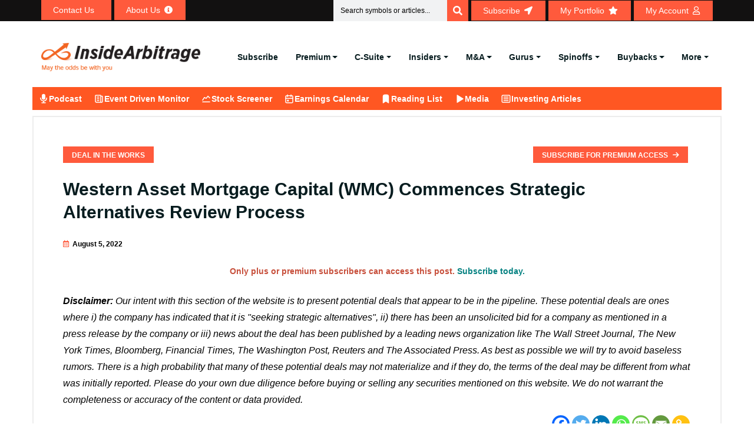

--- FILE ---
content_type: text/html; charset=UTF-8
request_url: https://www.insidearbitrage.com/dealsintheworks/western-asset-mortgage-capital-wmc-commences-strategic-alternatives-review-process/
body_size: 25005
content:
<!DOCTYPE html><html lang="en-US" prefix="og: https://ogp.me/ns#"><head><script data-no-optimize="1">var litespeed_docref=sessionStorage.getItem("litespeed_docref");litespeed_docref&&(Object.defineProperty(document,"referrer",{get:function(){return litespeed_docref}}),sessionStorage.removeItem("litespeed_docref"));</script> <meta charset="UTF-8"><link data-optimized="2" rel="stylesheet" href="https://www.insidearbitrage.com/wp-content/litespeed/css/1d10386e4def61ee88d6afad5fe40398.css?ver=567d4" /><meta name="viewport" content="width=device-width, initial-scale=1.0, viewport-fit=cover" /><title>Western Asset Mortgage Capital (WMC) Commences Strategic Alternatives Review Process - InsideArbitrage</title><meta name="description" content="Western Asset Mortgage Capital Corporation (WMC) announced that its Board of Directors has authorized a review of strategic alternatives for the Company aimed"/><meta name="robots" content="follow, index, max-snippet:-1, max-video-preview:-1, max-image-preview:large"/><link rel="canonical" href="https://www.insidearbitrage.com/dealsintheworks/western-asset-mortgage-capital-wmc-commences-strategic-alternatives-review-process/" /><meta property="og:locale" content="en_US" /><meta property="og:type" content="article" /><meta property="og:title" content="Western Asset Mortgage Capital (WMC) Commences Strategic Alternatives Review Process - InsideArbitrage" /><meta property="og:description" content="Western Asset Mortgage Capital Corporation (WMC) announced that its Board of Directors has authorized a review of strategic alternatives for the Company aimed" /><meta property="og:url" content="https://www.insidearbitrage.com/dealsintheworks/western-asset-mortgage-capital-wmc-commences-strategic-alternatives-review-process/" /><meta property="og:site_name" content="InsideArbitrage" /><meta property="article:section" content="Deal In the Works" /><meta property="og:updated_time" content="2022-08-08T00:34:11-04:00" /><meta name="twitter:card" content="summary_large_image" /><meta name="twitter:title" content="Western Asset Mortgage Capital (WMC) Commences Strategic Alternatives Review Process - InsideArbitrage" /><meta name="twitter:description" content="Western Asset Mortgage Capital Corporation (WMC) announced that its Board of Directors has authorized a review of strategic alternatives for the Company aimed" /><link rel='dns-prefetch' href='//ajax.googleapis.com' /><link rel='dns-prefetch' href='//fonts.googleapis.com' /><link rel='dns-prefetch' href='//s.w.org' /><link rel="alternate" type="application/rss+xml" title="InsideArbitrage &raquo; Feed" href="https://www.insidearbitrage.com/feed/" /><link rel="alternate" type="application/rss+xml" title="InsideArbitrage &raquo; Comments Feed" href="https://www.insidearbitrage.com/comments/feed/" /><style id='wp-block-library-theme-inline-css'>.wp-block-audio figcaption{color:#555;font-size:13px;text-align:center}.is-dark-theme .wp-block-audio figcaption{color:hsla(0,0%,100%,.65)}.wp-block-code{border:1px solid #ccc;border-radius:4px;font-family:Menlo,Consolas,monaco,monospace;padding:.8em 1em}.wp-block-embed figcaption{color:#555;font-size:13px;text-align:center}.is-dark-theme .wp-block-embed figcaption{color:hsla(0,0%,100%,.65)}.blocks-gallery-caption{color:#555;font-size:13px;text-align:center}.is-dark-theme .blocks-gallery-caption{color:hsla(0,0%,100%,.65)}.wp-block-image figcaption{color:#555;font-size:13px;text-align:center}.is-dark-theme .wp-block-image figcaption{color:hsla(0,0%,100%,.65)}.wp-block-pullquote{border-top:4px solid;border-bottom:4px solid;margin-bottom:1.75em;color:currentColor}.wp-block-pullquote__citation,.wp-block-pullquote cite,.wp-block-pullquote footer{color:currentColor;text-transform:uppercase;font-size:.8125em;font-style:normal}.wp-block-quote{border-left:.25em solid;margin:0 0 1.75em;padding-left:1em}.wp-block-quote cite,.wp-block-quote footer{color:currentColor;font-size:.8125em;position:relative;font-style:normal}.wp-block-quote.has-text-align-right{border-left:none;border-right:.25em solid;padding-left:0;padding-right:1em}.wp-block-quote.has-text-align-center{border:none;padding-left:0}.wp-block-quote.is-large,.wp-block-quote.is-style-large,.wp-block-quote.is-style-plain{border:none}.wp-block-search .wp-block-search__label{font-weight:700}:where(.wp-block-group.has-background){padding:1.25em 2.375em}.wp-block-separator.has-css-opacity{opacity:.4}.wp-block-separator{border:none;border-bottom:2px solid;margin-left:auto;margin-right:auto}.wp-block-separator.has-alpha-channel-opacity{opacity:1}.wp-block-separator:not(.is-style-wide):not(.is-style-dots){width:100px}.wp-block-separator.has-background:not(.is-style-dots){border-bottom:none;height:1px}.wp-block-separator.has-background:not(.is-style-wide):not(.is-style-dots){height:2px}.wp-block-table thead{border-bottom:3px solid}.wp-block-table tfoot{border-top:3px solid}.wp-block-table td,.wp-block-table th{padding:.5em;border:1px solid;word-break:normal}.wp-block-table figcaption{color:#555;font-size:13px;text-align:center}.is-dark-theme .wp-block-table figcaption{color:hsla(0,0%,100%,.65)}.wp-block-video figcaption{color:#555;font-size:13px;text-align:center}.is-dark-theme .wp-block-video figcaption{color:hsla(0,0%,100%,.65)}.wp-block-template-part.has-background{padding:1.25em 2.375em;margin-top:0;margin-bottom:0}</style><style id='pdfemb-pdf-embedder-viewer-style-inline-css'>.wp-block-pdfemb-pdf-embedder-viewer{max-width:none}</style><style id='global-styles-inline-css'>body{--wp--preset--color--black: #000000;--wp--preset--color--cyan-bluish-gray: #abb8c3;--wp--preset--color--white: #ffffff;--wp--preset--color--pale-pink: #f78da7;--wp--preset--color--vivid-red: #cf2e2e;--wp--preset--color--luminous-vivid-orange: #ff6900;--wp--preset--color--luminous-vivid-amber: #fcb900;--wp--preset--color--light-green-cyan: #7bdcb5;--wp--preset--color--vivid-green-cyan: #00d084;--wp--preset--color--pale-cyan-blue: #8ed1fc;--wp--preset--color--vivid-cyan-blue: #0693e3;--wp--preset--color--vivid-purple: #9b51e0;--wp--preset--gradient--vivid-cyan-blue-to-vivid-purple: linear-gradient(135deg,rgba(6,147,227,1) 0%,rgb(155,81,224) 100%);--wp--preset--gradient--light-green-cyan-to-vivid-green-cyan: linear-gradient(135deg,rgb(122,220,180) 0%,rgb(0,208,130) 100%);--wp--preset--gradient--luminous-vivid-amber-to-luminous-vivid-orange: linear-gradient(135deg,rgba(252,185,0,1) 0%,rgba(255,105,0,1) 100%);--wp--preset--gradient--luminous-vivid-orange-to-vivid-red: linear-gradient(135deg,rgba(255,105,0,1) 0%,rgb(207,46,46) 100%);--wp--preset--gradient--very-light-gray-to-cyan-bluish-gray: linear-gradient(135deg,rgb(238,238,238) 0%,rgb(169,184,195) 100%);--wp--preset--gradient--cool-to-warm-spectrum: linear-gradient(135deg,rgb(74,234,220) 0%,rgb(151,120,209) 20%,rgb(207,42,186) 40%,rgb(238,44,130) 60%,rgb(251,105,98) 80%,rgb(254,248,76) 100%);--wp--preset--gradient--blush-light-purple: linear-gradient(135deg,rgb(255,206,236) 0%,rgb(152,150,240) 100%);--wp--preset--gradient--blush-bordeaux: linear-gradient(135deg,rgb(254,205,165) 0%,rgb(254,45,45) 50%,rgb(107,0,62) 100%);--wp--preset--gradient--luminous-dusk: linear-gradient(135deg,rgb(255,203,112) 0%,rgb(199,81,192) 50%,rgb(65,88,208) 100%);--wp--preset--gradient--pale-ocean: linear-gradient(135deg,rgb(255,245,203) 0%,rgb(182,227,212) 50%,rgb(51,167,181) 100%);--wp--preset--gradient--electric-grass: linear-gradient(135deg,rgb(202,248,128) 0%,rgb(113,206,126) 100%);--wp--preset--gradient--midnight: linear-gradient(135deg,rgb(2,3,129) 0%,rgb(40,116,252) 100%);--wp--preset--duotone--dark-grayscale: url('#wp-duotone-dark-grayscale');--wp--preset--duotone--grayscale: url('#wp-duotone-grayscale');--wp--preset--duotone--purple-yellow: url('#wp-duotone-purple-yellow');--wp--preset--duotone--blue-red: url('#wp-duotone-blue-red');--wp--preset--duotone--midnight: url('#wp-duotone-midnight');--wp--preset--duotone--magenta-yellow: url('#wp-duotone-magenta-yellow');--wp--preset--duotone--purple-green: url('#wp-duotone-purple-green');--wp--preset--duotone--blue-orange: url('#wp-duotone-blue-orange');--wp--preset--font-size--small: 13px;--wp--preset--font-size--medium: 20px;--wp--preset--font-size--large: 36px;--wp--preset--font-size--x-large: 42px;}.has-black-color{color: var(--wp--preset--color--black) !important;}.has-cyan-bluish-gray-color{color: var(--wp--preset--color--cyan-bluish-gray) !important;}.has-white-color{color: var(--wp--preset--color--white) !important;}.has-pale-pink-color{color: var(--wp--preset--color--pale-pink) !important;}.has-vivid-red-color{color: var(--wp--preset--color--vivid-red) !important;}.has-luminous-vivid-orange-color{color: var(--wp--preset--color--luminous-vivid-orange) !important;}.has-luminous-vivid-amber-color{color: var(--wp--preset--color--luminous-vivid-amber) !important;}.has-light-green-cyan-color{color: var(--wp--preset--color--light-green-cyan) !important;}.has-vivid-green-cyan-color{color: var(--wp--preset--color--vivid-green-cyan) !important;}.has-pale-cyan-blue-color{color: var(--wp--preset--color--pale-cyan-blue) !important;}.has-vivid-cyan-blue-color{color: var(--wp--preset--color--vivid-cyan-blue) !important;}.has-vivid-purple-color{color: var(--wp--preset--color--vivid-purple) !important;}.has-black-background-color{background-color: var(--wp--preset--color--black) !important;}.has-cyan-bluish-gray-background-color{background-color: var(--wp--preset--color--cyan-bluish-gray) !important;}.has-white-background-color{background-color: var(--wp--preset--color--white) !important;}.has-pale-pink-background-color{background-color: var(--wp--preset--color--pale-pink) !important;}.has-vivid-red-background-color{background-color: var(--wp--preset--color--vivid-red) !important;}.has-luminous-vivid-orange-background-color{background-color: var(--wp--preset--color--luminous-vivid-orange) !important;}.has-luminous-vivid-amber-background-color{background-color: var(--wp--preset--color--luminous-vivid-amber) !important;}.has-light-green-cyan-background-color{background-color: var(--wp--preset--color--light-green-cyan) !important;}.has-vivid-green-cyan-background-color{background-color: var(--wp--preset--color--vivid-green-cyan) !important;}.has-pale-cyan-blue-background-color{background-color: var(--wp--preset--color--pale-cyan-blue) !important;}.has-vivid-cyan-blue-background-color{background-color: var(--wp--preset--color--vivid-cyan-blue) !important;}.has-vivid-purple-background-color{background-color: var(--wp--preset--color--vivid-purple) !important;}.has-black-border-color{border-color: var(--wp--preset--color--black) !important;}.has-cyan-bluish-gray-border-color{border-color: var(--wp--preset--color--cyan-bluish-gray) !important;}.has-white-border-color{border-color: var(--wp--preset--color--white) !important;}.has-pale-pink-border-color{border-color: var(--wp--preset--color--pale-pink) !important;}.has-vivid-red-border-color{border-color: var(--wp--preset--color--vivid-red) !important;}.has-luminous-vivid-orange-border-color{border-color: var(--wp--preset--color--luminous-vivid-orange) !important;}.has-luminous-vivid-amber-border-color{border-color: var(--wp--preset--color--luminous-vivid-amber) !important;}.has-light-green-cyan-border-color{border-color: var(--wp--preset--color--light-green-cyan) !important;}.has-vivid-green-cyan-border-color{border-color: var(--wp--preset--color--vivid-green-cyan) !important;}.has-pale-cyan-blue-border-color{border-color: var(--wp--preset--color--pale-cyan-blue) !important;}.has-vivid-cyan-blue-border-color{border-color: var(--wp--preset--color--vivid-cyan-blue) !important;}.has-vivid-purple-border-color{border-color: var(--wp--preset--color--vivid-purple) !important;}.has-vivid-cyan-blue-to-vivid-purple-gradient-background{background: var(--wp--preset--gradient--vivid-cyan-blue-to-vivid-purple) !important;}.has-light-green-cyan-to-vivid-green-cyan-gradient-background{background: var(--wp--preset--gradient--light-green-cyan-to-vivid-green-cyan) !important;}.has-luminous-vivid-amber-to-luminous-vivid-orange-gradient-background{background: var(--wp--preset--gradient--luminous-vivid-amber-to-luminous-vivid-orange) !important;}.has-luminous-vivid-orange-to-vivid-red-gradient-background{background: var(--wp--preset--gradient--luminous-vivid-orange-to-vivid-red) !important;}.has-very-light-gray-to-cyan-bluish-gray-gradient-background{background: var(--wp--preset--gradient--very-light-gray-to-cyan-bluish-gray) !important;}.has-cool-to-warm-spectrum-gradient-background{background: var(--wp--preset--gradient--cool-to-warm-spectrum) !important;}.has-blush-light-purple-gradient-background{background: var(--wp--preset--gradient--blush-light-purple) !important;}.has-blush-bordeaux-gradient-background{background: var(--wp--preset--gradient--blush-bordeaux) !important;}.has-luminous-dusk-gradient-background{background: var(--wp--preset--gradient--luminous-dusk) !important;}.has-pale-ocean-gradient-background{background: var(--wp--preset--gradient--pale-ocean) !important;}.has-electric-grass-gradient-background{background: var(--wp--preset--gradient--electric-grass) !important;}.has-midnight-gradient-background{background: var(--wp--preset--gradient--midnight) !important;}.has-small-font-size{font-size: var(--wp--preset--font-size--small) !important;}.has-medium-font-size{font-size: var(--wp--preset--font-size--medium) !important;}.has-large-font-size{font-size: var(--wp--preset--font-size--large) !important;}.has-x-large-font-size{font-size: var(--wp--preset--font-size--x-large) !important;}</style><link rel='stylesheet' id='jquery_ui_css-css'  href='https://ajax.googleapis.com/ajax/libs/jqueryui/1.13.1/themes/smoothness/jquery-ui.css?ver=6.0.2' media='all' /><style id='heateor_sss_frontend_css-inline-css'>.heateor_sss_button_instagram span.heateor_sss_svg,a.heateor_sss_instagram span.heateor_sss_svg{background:radial-gradient(circle at 30% 107%,#fdf497 0,#fdf497 5%,#fd5949 45%,#d6249f 60%,#285aeb 90%)}.heateor_sss_horizontal_sharing .heateor_sss_svg,.heateor_sss_standard_follow_icons_container .heateor_sss_svg{color:#fff;border-width:0px;border-style:solid;border-color:transparent}.heateor_sss_horizontal_sharing .heateorSssTCBackground{color:#666}.heateor_sss_horizontal_sharing span.heateor_sss_svg:hover,.heateor_sss_standard_follow_icons_container span.heateor_sss_svg:hover{border-color:transparent;}.heateor_sss_vertical_sharing span.heateor_sss_svg,.heateor_sss_floating_follow_icons_container span.heateor_sss_svg{color:#fff;border-width:0px;border-style:solid;border-color:transparent;}.heateor_sss_vertical_sharing .heateorSssTCBackground{color:#666;}.heateor_sss_vertical_sharing span.heateor_sss_svg:hover,.heateor_sss_floating_follow_icons_container span.heateor_sss_svg:hover{border-color:transparent;}</style><link rel="preconnect" href="https://fonts.gstatic.com/" crossorigin><script type="litespeed/javascript" data-src='https://www.insidearbitrage.com/wp-includes/js/jquery/jquery.min.js' id='jquery-core-js'></script> <script id='login-with-ajax-js-extra' type="litespeed/javascript">var LWA={"ajaxurl":"https:\/\/www.insidearbitrage.com\/wp-admin\/admin-ajax.php"}</script> <script id='wp-i18n-js-after' type="litespeed/javascript">wp.i18n.setLocaleData({'text direction\u0004ltr':['ltr']})</script> <script id='jquery-ui-autocomplete-js-extra' type="litespeed/javascript">var uiAutocompleteL10n={"noResults":"No results found.","oneResult":"1 result found. Use up and down arrow keys to navigate.","manyResults":"%d results found. Use up and down arrow keys to navigate.","itemSelected":"Item selected."}</script> <script id='mysitejs-js-extra' type="litespeed/javascript">var ajax_object={"ajax_url":"https:\/\/www.insidearbitrage.com\/wp-admin\/admin-ajax.php"}</script> <script id='cookie-notice-front-js-before' type="litespeed/javascript">var cnArgs={"ajaxUrl":"https:\/\/www.insidearbitrage.com\/wp-admin\/admin-ajax.php","nonce":"d64d73fc1f","hideEffect":"fade","position":"bottom","onScroll":!1,"onScrollOffset":100,"onClick":!1,"cookieName":"cookie_notice_accepted","cookieTime":2592000,"cookieTimeRejected":2592000,"globalCookie":!1,"redirection":!1,"cache":!0,"revokeCookies":!1,"revokeCookiesOpt":"automatic"}</script> <script id='header-global-search-js-extra' type="litespeed/javascript">var siteData={"homeUrl":"https:\/\/www.insidearbitrage.com","siteUrl":"https:\/\/www.insidearbitrage.com","search_cache_time":"15"}</script> <script id='heateor_sss_sharing_js-js-before' type="litespeed/javascript">function heateorSssLoadEvent(e){var t=window.onload;if(typeof window.onload!="function"){window.onload=e}else{window.onload=function(){t();e()}}};var heateorSssSharingAjaxUrl='https://www.insidearbitrage.com/wp-admin/admin-ajax.php',heateorSssCloseIconPath='https://www.insidearbitrage.com/wp-content/plugins/sassy-social-share/public/../images/close.png',heateorSssPluginIconPath='https://www.insidearbitrage.com/wp-content/plugins/sassy-social-share/public/../images/logo.png',heateorSssHorizontalSharingCountEnable=0,heateorSssVerticalSharingCountEnable=0,heateorSssSharingOffset=0;var heateorSssMobileStickySharingEnabled=0;var heateorSssCopyLinkMessage="Link copied.";var heateorSssUrlCountFetched=[],heateorSssSharesText='Shares',heateorSssShareText='Share';function heateorSssPopup(e){window.open(e,"popUpWindow","height=400,width=600,left=400,top=100,resizable,scrollbars,toolbar=0,personalbar=0,menubar=no,location=no,directories=no,status")}</script> <link rel="https://api.w.org/" href="https://www.insidearbitrage.com/wp-json/" /><link rel="alternate" type="application/json" href="https://www.insidearbitrage.com/wp-json/wp/v2/dealsintheworks/119717" /><link rel="EditURI" type="application/rsd+xml" title="RSD" href="https://www.insidearbitrage.com/xmlrpc.php?rsd" /><link rel="wlwmanifest" type="application/wlwmanifest+xml" href="https://www.insidearbitrage.com/wp-includes/wlwmanifest.xml" /><meta name="generator" content="WordPress 6.0.2" /><link rel='shortlink' href='https://www.insidearbitrage.com/?p=119717' /><link rel="alternate" type="application/json+oembed" href="https://www.insidearbitrage.com/wp-json/oembed/1.0/embed?url=https%3A%2F%2Fwww.insidearbitrage.com%2Fdealsintheworks%2Fwestern-asset-mortgage-capital-wmc-commences-strategic-alternatives-review-process%2F" /><link rel="alternate" type="text/xml+oembed" href="https://www.insidearbitrage.com/wp-json/oembed/1.0/embed?url=https%3A%2F%2Fwww.insidearbitrage.com%2Fdealsintheworks%2Fwestern-asset-mortgage-capital-wmc-commences-strategic-alternatives-review-process%2F&#038;format=xml" />
 <script type="litespeed/javascript">(function(w,d,s,l,i){w[l]=w[l]||[];w[l].push({'gtm.start':new Date().getTime(),event:'gtm.js'});var f=d.getElementsByTagName(s)[0],j=d.createElement(s),dl=l!='dataLayer'?'&l='+l:'';j.async=!0;j.src='https://www.googletagmanager.com/gtm.js?id='+i+dl;f.parentNode.insertBefore(j,f)})(window,document,'script','dataLayer','GTM-PXBKP5DH')</script> 
 <script type="litespeed/javascript">document.addEventListener('wpcf7invalid',function(event){setTimeout(function(){document.querySelector('.blog-details-content').scrollIntoView()},100)},!1);jQuery(document).ready(function($){jQuery('.coll-to-info').find('h1').remove();jQuery('.about-us-info-wrap').find('h1').remove()})</script>  <script type="litespeed/javascript" data-src="https://www.googletagmanager.com/gtag/js?id=G-E3KZYNE68R"></script> <script type="litespeed/javascript">window.dataLayer=window.dataLayer||[];function gtag(){dataLayer.push(arguments)}
gtag('js',new Date());gtag('config','G-E3KZYNE68R')</script>  <script type="litespeed/javascript" data-src="https://www.googletagmanager.com/gtag/js?id=AW-994631393"></script> <script type="litespeed/javascript">window.dataLayer=window.dataLayer||[];function gtag(){dataLayer.push(arguments)}
gtag('js',new Date());gtag('config','AW-994631393')</script>  <script type="litespeed/javascript">gtag('event','conversion',{'send_to':'AW-994631393/WT-PCJ-VjAUQ4b2j2gM'})</script> <style>/* Modal Styles */
            .subscribemodal {
                display: none;
                position: fixed;
                z-index: 9999;
                left: 0;
                top: 0;
                width: 100%;
                height: 100%;
                overflow: auto;
                background-color: rgba(0, 0, 0, 0.5);
            }

            .subscribemodal-content {
                background-color: #fff;
                margin: 15% auto;
                padding: 20px;
                border: 1px solid #888;
                width: 80%;
                max-width: 500px;
            }

            .subscribemodal-close {
                color: #888;
                float: right;
                font-size: 16px;
                font-weight: bold;
                cursor: pointer;
            }

            .subscribemodal-close:hover,
            .subscribemodal-close:focus {
                color: #000;
                text-decoration: none;
                cursor: pointer;
            }
            .subscribemodal-close-bottom {
                color: #888;
                float: right;
                font-size: 12px;
                cursor: pointer;
                padding-bottom: 16px;
            }

            .subscribemodal-close-bottom:hover,
            .subscribemodal-close-bottom:focus {
                color: #000;
                text-decoration: none;
                cursor: pointer;
            }</style> <script type="litespeed/javascript">function setAntiSpam(){var semail_val=document.getElementById('semail_popup').value;if(semail_val!=""){document.getElementById('antispam').value=semail_val;return!0}else{return!1}}</script> <div id="subscribeMainModal" class="subscribemodal"><div class="subscribemodal-content">
<a href="javascript:void(0);" class="subscribemodal-close" id="subscribemodal-close">&times;</a><h2>Subscribe Today</h2><p>Get our free articles delivered directly to your email!</p><form action="/thankyou-subscribe/" method="POST" onSubmit="return setAntiSpam();">
<input type="email" name="semail" id="semail_popup" placeholder="Enter your email" required>
<input type="hidden" name="antispam" id="antispam" />
<input type="hidden" name="redirect_url" id="redirect_url" value="" />
<button type="submit" class="theme-btn-1 btn btn-effect-1">Subscribe</button></form><p><a href="javascript:void(0);" class="subscribemodal-close-bottom" id="subscribemodal-close-bottom">Continue reading</a></p></div></div> <script type="application/ld+json">{"@context":"https://schema.org","@type":"Article","headline":"Western Asset Mortgage Capital (WMC) Commences Strategic Alternatives Review Process","description":"Only plus or premium subscribers can access this post. Subscribe today....","author":{"@type":"Person","name":"Asif Suria"},"publisher":{"@type":"Organization","name":"Inside Arbitrage","logo":{"@type":"ImageObject","url":"https://www.insidearbitrage.com/portfolio/assets/img/logo.png"}},"datePublished":"2022-08-05","image":false,"mainEntityOfPage":{"@type":"WebPage","@id":"https://www.insidearbitrage.com/dealsintheworks/western-asset-mortgage-capital-wmc-commences-strategic-alternatives-review-process/"},"contentLocation":{"@type":"Place","name":"United States"}}</script><meta name="generator" content="Elementor 3.21.7; features: e_optimized_assets_loading; settings: css_print_method-external, google_font-enabled, font_display-auto"><link rel="icon" href="https://www.insidearbitrage.com/wp-content/uploads/2023/01/cropped-favicon_ia-1-32x32.png" sizes="32x32" /><link rel="icon" href="https://www.insidearbitrage.com/wp-content/uploads/2023/01/cropped-favicon_ia-1-192x192.png" sizes="192x192" /><link rel="apple-touch-icon" href="https://www.insidearbitrage.com/wp-content/uploads/2023/01/cropped-favicon_ia-1-180x180.png" /><meta name="msapplication-TileImage" content="https://www.insidearbitrage.com/wp-content/uploads/2023/01/cropped-favicon_ia-1-270x270.png" /></head><body class="dealsintheworks-template-default single single-dealsintheworks postid-119717 single-format-standard wp-custom-logo cookies-not-set elementor-default elementor-kit-1066"><noscript><iframe data-lazyloaded="1" src="about:blank" data-litespeed-src="https://www.googletagmanager.com/ns.html?id=GTM-PXBKP5DH"
height="0" width="0" style="display:none;visibility:hidden"></iframe></noscript>
<svg xmlns="http://www.w3.org/2000/svg" viewBox="0 0 0 0" width="0" height="0" focusable="false" role="none" style="visibility: hidden; position: absolute; left: -9999px; overflow: hidden;" ><defs><filter id="wp-duotone-dark-grayscale"><feColorMatrix color-interpolation-filters="sRGB" type="matrix" values=" .299 .587 .114 0 0 .299 .587 .114 0 0 .299 .587 .114 0 0 .299 .587 .114 0 0 " /><feComponentTransfer color-interpolation-filters="sRGB" ><feFuncR type="table" tableValues="0 0.49803921568627" /><feFuncG type="table" tableValues="0 0.49803921568627" /><feFuncB type="table" tableValues="0 0.49803921568627" /><feFuncA type="table" tableValues="1 1" /></feComponentTransfer><feComposite in2="SourceGraphic" operator="in" /></filter></defs></svg><svg xmlns="http://www.w3.org/2000/svg" viewBox="0 0 0 0" width="0" height="0" focusable="false" role="none" style="visibility: hidden; position: absolute; left: -9999px; overflow: hidden;" ><defs><filter id="wp-duotone-grayscale"><feColorMatrix color-interpolation-filters="sRGB" type="matrix" values=" .299 .587 .114 0 0 .299 .587 .114 0 0 .299 .587 .114 0 0 .299 .587 .114 0 0 " /><feComponentTransfer color-interpolation-filters="sRGB" ><feFuncR type="table" tableValues="0 1" /><feFuncG type="table" tableValues="0 1" /><feFuncB type="table" tableValues="0 1" /><feFuncA type="table" tableValues="1 1" /></feComponentTransfer><feComposite in2="SourceGraphic" operator="in" /></filter></defs></svg><svg xmlns="http://www.w3.org/2000/svg" viewBox="0 0 0 0" width="0" height="0" focusable="false" role="none" style="visibility: hidden; position: absolute; left: -9999px; overflow: hidden;" ><defs><filter id="wp-duotone-purple-yellow"><feColorMatrix color-interpolation-filters="sRGB" type="matrix" values=" .299 .587 .114 0 0 .299 .587 .114 0 0 .299 .587 .114 0 0 .299 .587 .114 0 0 " /><feComponentTransfer color-interpolation-filters="sRGB" ><feFuncR type="table" tableValues="0.54901960784314 0.98823529411765" /><feFuncG type="table" tableValues="0 1" /><feFuncB type="table" tableValues="0.71764705882353 0.25490196078431" /><feFuncA type="table" tableValues="1 1" /></feComponentTransfer><feComposite in2="SourceGraphic" operator="in" /></filter></defs></svg><svg xmlns="http://www.w3.org/2000/svg" viewBox="0 0 0 0" width="0" height="0" focusable="false" role="none" style="visibility: hidden; position: absolute; left: -9999px; overflow: hidden;" ><defs><filter id="wp-duotone-blue-red"><feColorMatrix color-interpolation-filters="sRGB" type="matrix" values=" .299 .587 .114 0 0 .299 .587 .114 0 0 .299 .587 .114 0 0 .299 .587 .114 0 0 " /><feComponentTransfer color-interpolation-filters="sRGB" ><feFuncR type="table" tableValues="0 1" /><feFuncG type="table" tableValues="0 0.27843137254902" /><feFuncB type="table" tableValues="0.5921568627451 0.27843137254902" /><feFuncA type="table" tableValues="1 1" /></feComponentTransfer><feComposite in2="SourceGraphic" operator="in" /></filter></defs></svg><svg xmlns="http://www.w3.org/2000/svg" viewBox="0 0 0 0" width="0" height="0" focusable="false" role="none" style="visibility: hidden; position: absolute; left: -9999px; overflow: hidden;" ><defs><filter id="wp-duotone-midnight"><feColorMatrix color-interpolation-filters="sRGB" type="matrix" values=" .299 .587 .114 0 0 .299 .587 .114 0 0 .299 .587 .114 0 0 .299 .587 .114 0 0 " /><feComponentTransfer color-interpolation-filters="sRGB" ><feFuncR type="table" tableValues="0 0" /><feFuncG type="table" tableValues="0 0.64705882352941" /><feFuncB type="table" tableValues="0 1" /><feFuncA type="table" tableValues="1 1" /></feComponentTransfer><feComposite in2="SourceGraphic" operator="in" /></filter></defs></svg><svg xmlns="http://www.w3.org/2000/svg" viewBox="0 0 0 0" width="0" height="0" focusable="false" role="none" style="visibility: hidden; position: absolute; left: -9999px; overflow: hidden;" ><defs><filter id="wp-duotone-magenta-yellow"><feColorMatrix color-interpolation-filters="sRGB" type="matrix" values=" .299 .587 .114 0 0 .299 .587 .114 0 0 .299 .587 .114 0 0 .299 .587 .114 0 0 " /><feComponentTransfer color-interpolation-filters="sRGB" ><feFuncR type="table" tableValues="0.78039215686275 1" /><feFuncG type="table" tableValues="0 0.94901960784314" /><feFuncB type="table" tableValues="0.35294117647059 0.47058823529412" /><feFuncA type="table" tableValues="1 1" /></feComponentTransfer><feComposite in2="SourceGraphic" operator="in" /></filter></defs></svg><svg xmlns="http://www.w3.org/2000/svg" viewBox="0 0 0 0" width="0" height="0" focusable="false" role="none" style="visibility: hidden; position: absolute; left: -9999px; overflow: hidden;" ><defs><filter id="wp-duotone-purple-green"><feColorMatrix color-interpolation-filters="sRGB" type="matrix" values=" .299 .587 .114 0 0 .299 .587 .114 0 0 .299 .587 .114 0 0 .299 .587 .114 0 0 " /><feComponentTransfer color-interpolation-filters="sRGB" ><feFuncR type="table" tableValues="0.65098039215686 0.40392156862745" /><feFuncG type="table" tableValues="0 1" /><feFuncB type="table" tableValues="0.44705882352941 0.4" /><feFuncA type="table" tableValues="1 1" /></feComponentTransfer><feComposite in2="SourceGraphic" operator="in" /></filter></defs></svg><svg xmlns="http://www.w3.org/2000/svg" viewBox="0 0 0 0" width="0" height="0" focusable="false" role="none" style="visibility: hidden; position: absolute; left: -9999px; overflow: hidden;" ><defs><filter id="wp-duotone-blue-orange"><feColorMatrix color-interpolation-filters="sRGB" type="matrix" values=" .299 .587 .114 0 0 .299 .587 .114 0 0 .299 .587 .114 0 0 .299 .587 .114 0 0 " /><feComponentTransfer color-interpolation-filters="sRGB" ><feFuncR type="table" tableValues="0.098039215686275 1" /><feFuncG type="table" tableValues="0 0.66274509803922" /><feFuncB type="table" tableValues="0.84705882352941 0.41960784313725" /><feFuncA type="table" tableValues="1 1" /></feComponentTransfer><feComposite in2="SourceGraphic" operator="in" /></filter></defs></svg><div data-elementor-type="header" data-elementor-id="136519" class="elementor elementor-136519 elementor-location-header" data-elementor-post-type="elementor_library"><section class="elementor-section elementor-top-section elementor-element elementor-element-788417e3 elementor-section-full_width elementor-hidden-mobile topnav_header elementor-section-height-default elementor-section-height-default" data-id="788417e3" data-element_type="section" id="topnav_header" data-settings="{&quot;background_background&quot;:&quot;classic&quot;}"><div class="elementor-container elementor-column-gap-no"><div class="elementor-column elementor-col-100 elementor-top-column elementor-element elementor-element-6e1aeb2b" data-id="6e1aeb2b" data-element_type="column"><div class="elementor-widget-wrap elementor-element-populated"><section class="elementor-section elementor-inner-section elementor-element elementor-element-59eac760 elementor-section-boxed elementor-section-height-default elementor-section-height-default" data-id="59eac760" data-element_type="section"><div class="elementor-container elementor-column-gap-default"><div class="elementor-column elementor-col-50 elementor-inner-column elementor-element elementor-element-2db02301" data-id="2db02301" data-element_type="column"><div class="elementor-widget-wrap elementor-element-populated"><div class="elementor-element elementor-element-4df01c11 elementor-align-left elementor-widget__width-auto elementor-widget elementor-widget-button" data-id="4df01c11" data-element_type="widget" data-widget_type="button.default"><div class="elementor-widget-container"><div class="elementor-button-wrapper">
<a class="elementor-button elementor-button-link elementor-size-xs" href="/contact-us/" data-wpel-link="internal">
<span class="elementor-button-content-wrapper">
<span class="elementor-button-icon elementor-align-icon-right">
<i aria-hidden="true" class="materialicon materialicon-email"></i>			</span>
<span class="elementor-button-text">Contact Us</span>
</span>
</a></div></div></div><div class="elementor-element elementor-element-1002ff66 elementor-align-left elementor-widget__width-auto elementor-widget elementor-widget-button" data-id="1002ff66" data-element_type="widget" data-widget_type="button.default"><div class="elementor-widget-container"><div class="elementor-button-wrapper">
<a class="elementor-button elementor-button-link elementor-size-xs" href="/about/" data-wpel-link="internal">
<span class="elementor-button-content-wrapper">
<span class="elementor-button-icon elementor-align-icon-right">
<i aria-hidden="true" class="fas fa-info-circle"></i>			</span>
<span class="elementor-button-text">About Us</span>
</span>
</a></div></div></div></div></div><div class="elementor-column elementor-col-50 elementor-inner-column elementor-element elementor-element-7c5d807d" data-id="7c5d807d" data-element_type="column"><div class="elementor-widget-wrap elementor-element-populated"><div class="elementor-element elementor-element-54d93712 elementor-widget__width-initial search_top_desk elementor-search-form--skin-classic elementor-search-form--button-type-icon elementor-search-form--icon-search elementor-widget elementor-widget-search-form" data-id="54d93712" data-element_type="widget" id="search_top_desk" data-settings="{&quot;skin&quot;:&quot;classic&quot;}" data-widget_type="search-form.default"><div class="elementor-widget-container">
<search role="search"><form class="elementor-search-form" action="https://www.insidearbitrage.com" method="get"><div class="elementor-search-form__container">
<label class="elementor-screen-only" for="elementor-search-form-54d93712">Search</label>
<input id="elementor-search-form-54d93712" placeholder="Search symbols or articles..." class="elementor-search-form__input" type="search" name="s" value="">
<button class="elementor-search-form__submit" type="submit" aria-label="Search">
<i aria-hidden="true" class="fas fa-search"></i>								<span class="elementor-screen-only">Search</span>
</button></div></form>
</search></div></div><div class="elementor-element elementor-element-66cf8a62 elementor-align-left elementor-widget__width-auto elementor-widget elementor-widget-button" data-id="66cf8a62" data-element_type="widget" data-widget_type="button.default"><div class="elementor-widget-container"><div class="elementor-button-wrapper">
<a class="elementor-button elementor-button-link elementor-size-xs" href="/subscription/" data-wpel-link="internal">
<span class="elementor-button-content-wrapper">
<span class="elementor-button-icon elementor-align-icon-right">
<i aria-hidden="true" class="fas fa-location-arrow"></i>			</span>
<span class="elementor-button-text">Subscribe</span>
</span>
</a></div></div></div><div class="elementor-element elementor-element-1eb0d016 elementor-align-left elementor-widget__width-auto elementor-widget elementor-widget-button" data-id="1eb0d016" data-element_type="widget" data-widget_type="button.default"><div class="elementor-widget-container"><div class="elementor-button-wrapper">
<a class="elementor-button elementor-button-link elementor-size-xs" href="/portfolio/" data-wpel-link="internal">
<span class="elementor-button-content-wrapper">
<span class="elementor-button-icon elementor-align-icon-right">
<i aria-hidden="true" class="fas fa-star"></i>			</span>
<span class="elementor-button-text">My Portfolio</span>
</span>
</a></div></div></div><div class="elementor-element elementor-element-5d6206b6 elementor-align-left elementor-widget__width-auto top_subscribe elementor-widget elementor-widget-button" data-id="5d6206b6" data-element_type="widget" data-widget_type="button.default"><div class="elementor-widget-container"><div class="elementor-button-wrapper">
<a class="elementor-button elementor-button-link elementor-size-xs" href="/my-settings/" data-wpel-link="internal">
<span class="elementor-button-content-wrapper">
<span class="elementor-button-icon elementor-align-icon-right">
<i aria-hidden="true" class="far fa-user"></i>			</span>
<span class="elementor-button-text">My Account</span>
</span>
</a></div></div></div></div></div></div></section></div></div></div></section><section class="elementor-section elementor-top-section elementor-element elementor-element-580e1dfa elementor-section-full_width elementor-hidden-desktop elementor-hidden-tablet elementor-section-height-default elementor-section-height-default" data-id="580e1dfa" data-element_type="section" data-settings="{&quot;background_background&quot;:&quot;classic&quot;}"><div class="elementor-container elementor-column-gap-no"><div class="elementor-column elementor-col-100 elementor-top-column elementor-element elementor-element-18332f82" data-id="18332f82" data-element_type="column"><div class="elementor-widget-wrap elementor-element-populated"><section class="elementor-section elementor-inner-section elementor-element elementor-element-5075af84 elementor-section-boxed elementor-section-height-default elementor-section-height-default" data-id="5075af84" data-element_type="section"><div class="elementor-container elementor-column-gap-default"><div class="elementor-column elementor-col-50 elementor-inner-column elementor-element elementor-element-603d9046" data-id="603d9046" data-element_type="column"><div class="elementor-widget-wrap elementor-element-populated"><div class="elementor-element elementor-element-10c9df0f elementor-align-left elementor-widget__width-auto elementor-widget elementor-widget-button" data-id="10c9df0f" data-element_type="widget" data-widget_type="button.default"><div class="elementor-widget-container"><div class="elementor-button-wrapper">
<a class="elementor-button elementor-button-link elementor-size-xs" href="/contact-us/" data-wpel-link="internal">
<span class="elementor-button-content-wrapper">
<span class="elementor-button-text">Contact Us</span>
</span>
</a></div></div></div><div class="elementor-element elementor-element-2a5680c0 elementor-align-left elementor-widget__width-auto elementor-widget elementor-widget-button" data-id="2a5680c0" data-element_type="widget" data-widget_type="button.default"><div class="elementor-widget-container"><div class="elementor-button-wrapper">
<a class="elementor-button elementor-button-link elementor-size-xs" href="/about/" data-wpel-link="internal">
<span class="elementor-button-content-wrapper">
<span class="elementor-button-text">About Us</span>
</span>
</a></div></div></div><div class="elementor-element elementor-element-72a5e84a elementor-align-left elementor-widget__width-auto elementor-widget elementor-widget-button" data-id="72a5e84a" data-element_type="widget" data-widget_type="button.default"><div class="elementor-widget-container"><div class="elementor-button-wrapper">
<a class="elementor-button elementor-button-link elementor-size-xs" href="/subscription/" data-wpel-link="internal">
<span class="elementor-button-content-wrapper">
<span class="elementor-button-text">Subscribe</span>
</span>
</a></div></div></div><div class="elementor-element elementor-element-4b53e142 elementor-align-left elementor-widget__width-auto elementor-widget elementor-widget-button" data-id="4b53e142" data-element_type="widget" data-widget_type="button.default"><div class="elementor-widget-container"><div class="elementor-button-wrapper">
<a class="elementor-button elementor-button-link elementor-size-xs" href="/my-settings/" data-wpel-link="internal">
<span class="elementor-button-content-wrapper">
<span class="elementor-button-text">My Account</span>
</span>
</a></div></div></div></div></div><div class="elementor-column elementor-col-50 elementor-inner-column elementor-element elementor-element-4f3e7e94 elementor-hidden-desktop elementor-hidden-tablet elementor-hidden-mobile" data-id="4f3e7e94" data-element_type="column"><div class="elementor-widget-wrap elementor-element-populated"><div class="elementor-element elementor-element-4cbd24bb elementor-widget__width-auto search_top_mob elementor-search-form--skin-classic elementor-search-form--button-type-icon elementor-search-form--icon-search elementor-widget elementor-widget-search-form" data-id="4cbd24bb" data-element_type="widget" id="search_top_mob" data-settings="{&quot;skin&quot;:&quot;classic&quot;}" data-widget_type="search-form.default"><div class="elementor-widget-container">
<search role="search"><form class="elementor-search-form" action="https://www.insidearbitrage.com" method="get"><div class="elementor-search-form__container">
<label class="elementor-screen-only" for="elementor-search-form-4cbd24bb">Search</label>
<input id="elementor-search-form-4cbd24bb" placeholder="Symbols, Keywords" class="elementor-search-form__input" type="search" name="s" value="">
<button class="elementor-search-form__submit" type="submit" aria-label="Search">
<i aria-hidden="true" class="fas fa-search"></i>								<span class="elementor-screen-only">Search</span>
</button></div></form>
</search></div></div></div></div></div></section><section class="elementor-section elementor-inner-section elementor-element elementor-element-42244b50 elementor-section-full_width elementor-section-height-default elementor-section-height-default" data-id="42244b50" data-element_type="section"><div class="elementor-container elementor-column-gap-default"><div class="elementor-column elementor-col-100 elementor-inner-column elementor-element elementor-element-336bf03" data-id="336bf03" data-element_type="column"><div class="elementor-widget-wrap elementor-element-populated"><div class="elementor-element elementor-element-3bc61a01 elementor-widget__width-auto search_top_mob elementor-widget-mobile__width-initial elementor-search-form--skin-classic elementor-search-form--button-type-icon elementor-search-form--icon-search elementor-widget elementor-widget-search-form" data-id="3bc61a01" data-element_type="widget" data-settings="{&quot;skin&quot;:&quot;classic&quot;}" data-widget_type="search-form.default"><div class="elementor-widget-container">
<search role="search"><form class="elementor-search-form" action="https://www.insidearbitrage.com" method="get"><div class="elementor-search-form__container">
<label class="elementor-screen-only" for="elementor-search-form-3bc61a01">Search</label>
<input id="elementor-search-form-3bc61a01" placeholder="Search symbols or articles..." class="elementor-search-form__input" type="search" name="s" value="">
<button class="elementor-search-form__submit" type="submit" aria-label="Search">
<i aria-hidden="true" class="fas fa-search"></i>								<span class="elementor-screen-only">Search</span>
</button></div></form>
</search></div></div><div class="elementor-element elementor-element-4728d859 elementor-align-left elementor-widget__width-auto elementor-widget elementor-widget-button" data-id="4728d859" data-element_type="widget" data-widget_type="button.default"><div class="elementor-widget-container"><div class="elementor-button-wrapper">
<a class="elementor-button elementor-button-link elementor-size-xs" href="/portfolio/" data-wpel-link="internal">
<span class="elementor-button-content-wrapper">
<span class="elementor-button-icon elementor-align-icon-left">
<i aria-hidden="true" class="fas fa-star"></i>			</span>
<span class="elementor-button-text">My Portfolio</span>
</span>
</a></div></div></div></div></div></div></section></div></div></div></section><section class="elementor-section elementor-top-section elementor-element elementor-element-ab9993f elementor-section-full_width elementor-section-height-default elementor-section-height-default" data-id="ab9993f" data-element_type="section"><div class="elementor-container elementor-column-gap-default"><div class="elementor-column elementor-col-100 elementor-top-column elementor-element elementor-element-b5b329c" data-id="b5b329c" data-element_type="column"><div class="elementor-widget-wrap elementor-element-populated"><div class="elementor-element elementor-element-04b5119 elementor-widget elementor-widget-html" data-id="04b5119" data-element_type="widget" data-widget_type="html.default"><div class="elementor-widget-container"><div class="global-header" id="globalHeader"><div class="container "><nav class="navbar navbar-expand-xl"><div class="site-logo-wrapper">
<a href="/" data-wpel-link="internal"> <img data-lazyloaded="1" src="[data-uri]" width="325" height="58" data-src="/portfolio/assets/img/logo.png" alt="Logo" /></a></div><div class="navbar-collapse-container d-none d-xl-flex"><div class="collapse navbar-collapse justify-content-end" id="navbarNav"><ul class="navbar-nav d-flex w-100"><li class="nav-item">
<a class="nav-link " href="/subscription">Subscribe</a></li><li class="nav-item dropdown">
<a class="nav-link dropdown-toggle" href="#" id="premiumDropdown">
Premium
</a><ul class="dropdown-menu"><li class="dropdown-item desktop-submenu-toggle">
Screens<span><svg xmlns="http://www.w3.org/2000/svg" width="16" height="16"
viewBox="0 0 24 24" fill="currentColor"
class="icon icon-tabler icons-tabler-filled icon-tabler-caret-right">
<path stroke="none" d="M0 0h24v24H0z" fill="none" />
<path
d="M9 6c0 -.852 .986 -1.297 1.623 -.783l.084 .076l6 6a1 1 0 0 1 .083 1.32l-.083 .094l-6 6l-.094 .083l-.077 .054l-.096 .054l-.036 .017l-.067 .027l-.108 .032l-.053 .01l-.06 .01l-.057 .004l-.059 .002l-.059 -.002l-.058 -.005l-.06 -.009l-.052 -.01l-.108 -.032l-.067 -.027l-.132 -.07l-.09 -.065l-.081 -.073l-.083 -.094l-.054 -.077l-.054 -.096l-.017 -.036l-.027 -.067l-.032 -.108l-.01 -.053l-.01 -.06l-.004 -.057l-.002 -12.059z" />
</svg></span><ul class="desktop-submenu list-unstyled"><li><a href="/top-ranked-stocks" class="dropdown-item" data-wpel-link="internal">IA Score Top Ranked
Stocks</a></li><li><a href="/c-suite-performance-report" class="dropdown-item" data-wpel-link="internal">C-Suite Performance Report</a></li><li><a href="/insider-buys-near-highs" class="dropdown-item" data-wpel-link="internal">Insider Buys
Near
Highs</a></li><li><a href="/insider-cluster-purchases" class="dropdown-item" data-wpel-link="internal">Insider
Cluster
Purchases</a></li><li><a href="/flip-floppers" class="dropdown-item" data-wpel-link="internal">Flip Floppers</a></li><li><a href="/top-insider-performers" class="dropdown-item" data-wpel-link="internal">Top Performing
Insiders</a></li><li><a href="/spinsider" class="dropdown-item" data-wpel-link="internal">Spinsider</a></li><li><a href="/double-dipper" class="dropdown-item" data-wpel-link="internal">Double Dipper</a></li></ul></li><li><a href="/model-portfolio" class="dropdown-item" data-wpel-link="internal">Model Portfolio</a></li><li><a href="/portfolio" class="dropdown-item" data-wpel-link="internal">My Portfolio Plus</a></li><li><a href="/category/premium-newsletters" class="dropdown-item" data-wpel-link="internal">Special Situations
Newsletter</a></li><li><a href="/category/mid-month-update" class="dropdown-item" data-wpel-link="internal">Mid-Month Update</a></li></ul></li><li class="nav-item dropdown">
<a class="nav-link dropdown-toggle" href="#" id="csuiteDropdown">
C-Suite
</a><ul class="dropdown-menu"><li>
<a class="dropdown-item" href="/management-changes" data-wpel-link="internal">C-Suite Transitions Tool</a></li><li>
<a class="dropdown-item" href="/c-suite-performance-report" data-wpel-link="internal">C-Suite Performance Report</a></li><li>
<a class="dropdown-item" href="/category/c-suite-transitions" data-wpel-link="internal">
C-Suite Articles
</a></li></ul></li><li class="nav-item dropdown">
<a class="nav-link dropdown-toggle" href="#" id="insidersDropdown">
Insiders
</a><ul class="dropdown-menu"><li>
<a class="dropdown-item" href="/introduction-to-insider-trading" data-wpel-link="internal">
Introduction to Insider Trading
</a></li><li>
<a class="dropdown-item" href="/insider-buying" data-wpel-link="internal">Insider Buying</a></li><li>
<a class="dropdown-item" href="/insider-sales" data-wpel-link="internal">Insider Selling</a></li><li>
<a class="dropdown-item" href="/insider-alerts" data-wpel-link="internal">Insider Alerts</a></li><li>
<a class="dropdown-item" href="/insider-buys-near-highs" data-wpel-link="internal">
Insider Buys Near Highs
</a></li><li>
<a class="dropdown-item" href="/insider-cluster-purchases" data-wpel-link="internal">
Insider Cluster Purchases
</a></li><li>
<a class="dropdown-item" href="/flip-floppers" data-wpel-link="internal">Flip Floppers</a></li><li>
<a class="dropdown-item" href="/top-insider-performers" data-wpel-link="internal">
Top Performing Insiders
</a></li><li>
<a class="dropdown-item" href="/insider-buying-preferred-shares" data-wpel-link="internal">Preferred Shares Insider Buying</a></li><li>
<a class="dropdown-item" href="/heat-map" data-wpel-link="internal">Sector Heat Map</a></li><li>
<a class="dropdown-item" href="/category/insider-weekends" data-wpel-link="internal">Insider Weekends</a></li><li>
<a class="dropdown-item" href="/academic-research-related-to-insider-trading" data-wpel-link="internal">
Insider Trading Academic Research
</a></li></ul></li><li class="nav-item dropdown">
<a class="nav-link dropdown-toggle" href="/category/new-merger-announcements" id="mandaDropdown" data-wpel-link="internal">
M&A
</a><ul class="dropdown-menu"><li>
<a class="dropdown-item" href="/introduction-to-merger-arbitrage" data-wpel-link="internal">
Introduction to Merger Arbitrage
</a></li><li>
<a class="dropdown-item" href="/merger-arbitrage" data-wpel-link="internal">Merger Arbitrage Tool</a></li><li>
<a class="dropdown-item" href="/merger-calendar" data-wpel-link="internal">Merger Arbitrage Calendar</a></li><li>
<a class="dropdown-item" href="/merger-arbitrage-news-for-active-deals" data-wpel-link="internal">
Merger Arbitrage News
</a></li><li>
<a class="dropdown-item" href="/track-deals" data-wpel-link="internal">My Tracked Deals</a></li><li>
<a class="dropdown-item" href="/merger-deal-alerts" data-wpel-link="internal">Merger Deal Alerts</a></li><li>
<a class="dropdown-item" href="/cvr-deals" data-wpel-link="internal">CVR Deals</a></li><li>
<a class="dropdown-item" href="/failed-mergers-acquisitions" data-wpel-link="internal">
Failed Mergers & Acquisitions
</a></li><li>
<a class="dropdown-item" href="/category/deal-postmortems" data-wpel-link="internal">Deal Postmortems</a></li><li>
<a class="dropdown-item" href="/deals-in-the-works" data-wpel-link="internal">Deals in the Works</a></li><li>
<a class="dropdown-item" href="/deals-in-the-works-tool" data-wpel-link="internal">
Deals In the Works Tool
</a></li><li>
<a class="dropdown-item" href="/category/merger-risk-arbitrage" data-wpel-link="internal">
Merger Arbitrage Mondays
</a></li><li>
<a class="dropdown-item" href="/merger-arbitrage-academic-research" data-wpel-link="internal">
Merger Arbitrage Academic Research
</a></li></ul></li><li class="nav-item dropdown">
<a class="nav-link dropdown-toggle" href="/gurus" id="navbarDropdown" data-wpel-link="internal">
Gurus
</a><ul class="dropdown-menu"><li>
<a class="dropdown-item" href="/guru-classification/emerging-managers" data-wpel-link="internal">Emerging
Managers</a></li><li>
<a class="dropdown-item" href="/guru-classification/event-driven" data-wpel-link="internal">Event
Driven</a></li><li>
<a class="dropdown-item" href="/guru-classification/activists" data-wpel-link="internal">Activists</a></li><li>
<a class="dropdown-item" href="/guru-classification/value" data-wpel-link="internal">Value</a></li><li>
<a class="dropdown-item" href="/guru-classification/growth-at-a-reasonable-price" data-wpel-link="internal">GARP</a></li><li>
<a class="dropdown-item" href="/guru-classification/growth" data-wpel-link="internal">Growth</a></li><li>
<a class="dropdown-item" href="/guru-classification/other" data-wpel-link="internal">Other</a></li></ul></li><li class="nav-item dropdown">
<a class="nav-link dropdown-toggle" href="#" id="spinoffsDropdown">
Spinoffs
</a><ul class="dropdown-menu"><li>
<a class="dropdown-item" href="/spinoffs" data-wpel-link="internal">Upcoming Spinoffs</a></li><li>
<a class="dropdown-item" href="/spinoffs/completed-spinoffs" data-wpel-link="internal">Completed
Spinoffs</a></li><li>
<a class="dropdown-item" href="/spinsider" data-wpel-link="internal">Spinsider</a></li><li>
<a class="dropdown-item" href="/spinoffs-news-for-upcoming-deals" data-wpel-link="internal">Spinoffs
News</a></li></ul></li><li class="nav-item dropdown">
<a class="nav-link dropdown-toggle" href="#" id="buybacksDropdown">
Buybacks
</a><ul class="dropdown-menu"><li>
<a class="dropdown-item" href="/stock-buybacks" data-wpel-link="internal">Stock Buybacks</a></li><li>
<a class="dropdown-item" href="/search-buybacks" data-wpel-link="internal">Search Buybacks</a></li><li>
<a class="dropdown-item" href="/double-dipper" data-wpel-link="internal">Double Dipper</a></li><li>
<a class="dropdown-item" href="/stock-buyback-announcements" data-wpel-link="internal">Stock Buyback
Announcements</a></li><li>
<a class="dropdown-item" href="/category/buyback-wednesdays" data-wpel-link="internal">Stock Buyback
Wednesdays</a></li></ul></li><li class="nav-item dropdown">
<a class="nav-link dropdown-toggle" href="#" id="moreDropdown">
More
</a><ul class="dropdown-menu"><li>
<a class="dropdown-item" href="/screeners" data-wpel-link="internal">Stock Screener</a></li><li>
<a class="dropdown-item" href="/category/investing" data-wpel-link="internal">Investing Articles</a></li><li>
<a class="dropdown-item" href="/tender-offers" data-wpel-link="internal">Tender Offers</a></li><li>
<a class="dropdown-item" href="/shareholder-activists-tool" data-wpel-link="internal">Activist Campaign</a></li><li>
<a class="dropdown-item" href="/special-dividends" data-wpel-link="internal">Special Dividends</a></li><li>
<a class="dropdown-item" href="/reverse-splits" data-wpel-link="internal">Reverse Splits</a></li><li>
<a class="dropdown-item" href="/category/event-driven-monitor" data-wpel-link="internal">Event Driven
Monitor</a></li><li>
<a class="dropdown-item" href="/stock-earnings-calendar" data-wpel-link="internal">Stock Earnings
Calendar</a></li><li>
<a class="dropdown-item" href="/category/the-special-situations-report-podcast/" data-wpel-link="internal">The
Special Situations Report
Podcast</a></li><li class="dropdown-item desktop-submenu-toggle">
SPACS<span><svg xmlns="http://www.w3.org/2000/svg" width="16" height="16"
viewBox="0 0 24 24" fill="currentColor"
class="icon icon-tabler icons-tabler-filled icon-tabler-caret-right">
<path stroke="none" d="M0 0h24v24H0z" fill="none" />
<path
d="M9 6c0 -.852 .986 -1.297 1.623 -.783l.084 .076l6 6a1 1 0 0 1 .083 1.32l-.083 .094l-6 6l-.094 .083l-.077 .054l-.096 .054l-.036 .017l-.067 .027l-.108 .032l-.053 .01l-.06 .01l-.057 .004l-.059 .002l-.059 -.002l-.058 -.005l-.06 -.009l-.052 -.01l-.108 -.032l-.067 -.027l-.132 -.07l-.09 -.065l-.081 -.073l-.083 -.094l-.054 -.077l-.054 -.096l-.017 -.036l-.027 -.067l-.032 -.108l-.01 -.053l-.01 -.06l-.004 -.057l-.002 -12.059z" />
</svg></span><ul class="desktop-submenu list-unstyled"><li>
<a class="dropdown-item" href="/spacs" data-wpel-link="internal">SPAC IPO</a></li><li>
<a class="dropdown-item" href="/spac-business-combination" data-wpel-link="internal">SPAC Business
Combination</a></li><li>
<a class="dropdown-item" href="/spacs-news" data-wpel-link="internal">SPAC News</a></li><li>
<a class="dropdown-item" href="/potential-spac-ipo" data-wpel-link="internal">Potential SPAC
IPO</a></li></ul></li><li class="dropdown-item desktop-submenu-toggle">
Tools<span><svg xmlns="http://www.w3.org/2000/svg" width="16" height="16"
viewBox="0 0 24 24" fill="currentColor"
class="icon icon-tabler icons-tabler-filled icon-tabler-caret-right">
<path stroke="none" d="M0 0h24v24H0z" fill="none" />
<path
d="M9 6c0 -.852 .986 -1.297 1.623 -.783l.084 .076l6 6a1 1 0 0 1 .083 1.32l-.083 .094l-6 6l-.094 .083l-.077 .054l-.096 .054l-.036 .017l-.067 .027l-.108 .032l-.053 .01l-.06 .01l-.057 .004l-.059 .002l-.059 -.002l-.058 -.005l-.06 -.009l-.052 -.01l-.108 -.032l-.067 -.027l-.132 -.07l-.09 -.065l-.081 -.073l-.083 -.094l-.054 -.077l-.054 -.096l-.017 -.036l-.027 -.067l-.032 -.108l-.01 -.053l-.01 -.06l-.004 -.057l-.002 -12.059z" />
</svg></span><ul class="desktop-submenu list-unstyled"><li>
<a class="dropdown-item" href="/tools-bundle" data-wpel-link="internal">Purchase Tools</a></li><li>
<a class="dropdown-item" href="/beginners-guide-to-investing" data-wpel-link="internal">Beginner’s
Guide
to Investing (Free
eBook)</a></li><li>
<a class="dropdown-item" href="/whats-your-number" data-wpel-link="internal">What’s Your
Number</a></li><li>
<a class="dropdown-item" href="/monthly-budgeting-tool" data-wpel-link="internal">Budgeting
Tool</a></li><li>
<a class="dropdown-item" href="/mortgage-calculator" data-wpel-link="internal">Mortgage
Calculator</a></li><li>
<a class="dropdown-item" href="/beginners-guide-to-event-driven-investing" data-wpel-link="internal">Beginner’s Guide
to
Event
Driven Investing (eBook)</a></li><li>
<a class="dropdown-item" href="/investment-checklists" data-wpel-link="internal">Investment
Checklists</a></li><li>
<a class="dropdown-item" href="/dcf-models" data-wpel-link="internal">DCF Models</a></li></ul></li><li>
<a class="dropdown-item" href="/category/investment-reading-list" data-wpel-link="internal">Reading
List</a></li><li>
<a class="dropdown-item" href="/blog" data-wpel-link="internal">Blog</a></li><li>
<a class="dropdown-item" href="/sectors-industries" data-wpel-link="internal">Sectors & Industries</a></li></ul></li></ul></div></div><div class="mobile-menu-icon-cotainer d-xl-none d-flex"><div class=" hamburger-menu-icon" id="menuButton">
<span> <svg xmlns="http://www.w3.org/2000/svg" width="24" height="24" viewBox="0 0 24 24"
fill="none" stroke="currentColor" stroke-width="2" stroke-linecap="round"
stroke-linejoin="round"
class="icon icon-tabler icons-tabler-outline icon-tabler-menu-2">
<path stroke="none" d="M0 0h24v24H0z" fill="none" />
<path d="M4 6l16 0" />
<path d="M4 12l16 0" />
<path d="M4 18l16 0" />
</svg></span></div></div></nav><nav class=" navbar-expand-lg" id="secondaryNavbar"><div class="secondary-navbar d-none d-xl-flex w-100"><ul class="navbar-nav"><li class="nav-item">
<a class="nav-link" href="/category/the-special-situations-report-podcast" data-wpel-link="internal"> <span> <svg
xmlns="http://www.w3.org/2000/svg" width="18" height="18" viewBox="0 0 24 24"
fill="currentColor"
class="icon icon-tabler icons-tabler-filled icon-tabler-microphone">
<path stroke="none" d="M0 0h24v24H0z" fill="none" />
<path
d="M19 9a1 1 0 0 1 1 1a8 8 0 0 1 -6.999 7.938l-.001 2.062h3a1 1 0 0 1 0 2h-8a1 1 0 0 1 0 -2h3v-2.062a8 8 0 0 1 -7 -7.938a1 1 0 1 1 2 0a6 6 0 0 0 12 0a1 1 0 0 1 1 -1m-7 -8a4 4 0 0 1 4 4v5a4 4 0 1 1 -8 0v-5a4 4 0 0 1 4 -4" />
</svg></span>Podcast</a></li><li class="nav-item">
<a class="nav-link" href="/category/event-driven-monitor/" data-wpel-link="internal"><span><svg
xmlns="http://www.w3.org/2000/svg" width="18" height="18" viewBox="0 0 24 24"
fill="none" stroke="currentColor" stroke-width="2" stroke-linecap="round"
stroke-linejoin="round"
class="icon icon-tabler icons-tabler-outline icon-tabler-news">
<path stroke="none" d="M0 0h24v24H0z" fill="none" />
<path
d="M16 6h3a1 1 0 0 1 1 1v11a2 2 0 0 1 -4 0v-13a1 1 0 0 0 -1 -1h-10a1 1 0 0 0 -1 1v12a3 3 0 0 0 3 3h11" />
<path d="M8 8l4 0" />
<path d="M8 12l4 0" />
<path d="M8 16l4 0" />
</svg></span>Event Driven Monitor</a></li><li class="nav-item">
<a class="nav-link" href="/screeners" data-wpel-link="internal"><span><svg xmlns="http://www.w3.org/2000/svg"
width="18" height="18" viewBox="0 0 24 24" fill="none" stroke="currentColor"
stroke-width="2" stroke-linecap="round" stroke-linejoin="round"
class="icon icon-tabler icons-tabler-outline icon-tabler-chart-line">
<path stroke="none" d="M0 0h24v24H0z" fill="none" />
<path d="M4 19l16 0" />
<path d="M4 15l4 -6l4 2l4 -5l4 4" />
</svg></span>Stock Screener</a></li><li class="nav-item">
<a class="nav-link" href="/stock-earnings-calendar" data-wpel-link="internal"><span><svg
xmlns="http://www.w3.org/2000/svg" width="18" height="18" viewBox="0 0 24 24"
fill="none" stroke="currentColor" stroke-width="2" stroke-linecap="round"
stroke-linejoin="round"
class="icon icon-tabler icons-tabler-outline icon-tabler-calendar-event">
<path stroke="none" d="M0 0h24v24H0z" fill="none" />
<path
d="M4 5m0 2a2 2 0 0 1 2 -2h12a2 2 0 0 1 2 2v12a2 2 0 0 1 -2 2h-12a2 2 0 0 1 -2 -2z" />
<path d="M16 3l0 4" />
<path d="M8 3l0 4" />
<path d="M4 11l16 0" />
<path d="M8 15h2v2h-2z" />
</svg></span>Earnings Calendar</a></li><li class="nav-item">
<a class="nav-link" href="/category/investment-reading-list/" data-wpel-link="internal"><span><svg
xmlns="http://www.w3.org/2000/svg" width="18" height="18" viewBox="0 0 24 24"
fill="currentColor"
class="icon icon-tabler icons-tabler-filled icon-tabler-bookmark">
<path stroke="none" d="M0 0h24v24H0z" fill="none" />
<path
d="M14 2a5 5 0 0 1 5 5v14a1 1 0 0 1 -1.555 .832l-5.445 -3.63l-5.444 3.63a1 1 0 0 1 -1.55 -.72l-.006 -.112v-14a5 5 0 0 1 5 -5h4z" />
</svg></span>Reading List</a></li><li class="nav-item">
<a class="nav-link" href="/media-guest-podcasts" data-wpel-link="internal"><span><svg
xmlns="http://www.w3.org/2000/svg" width="18" height="18" viewBox="0 0 24 24"
fill="currentColor"
class="icon icon-tabler icons-tabler-filled icon-tabler-player-play">
<path stroke="none" d="M0 0h24v24H0z" fill="none" />
<path
d="M6 4v16a1 1 0 0 0 1.524 .852l13 -8a1 1 0 0 0 0 -1.704l-13 -8a1 1 0 0 0 -1.524 .852z" />
</svg></span>Media</a></li><li class="nav-item">
<a class="nav-link" href="/category/investing" data-wpel-link="internal"><span><svg  xmlns="http://www.w3.org/2000/svg"  width="18"  height="18"  viewBox="0 0 24 24"  fill="none"  stroke="currentColor"  stroke-width="2"  stroke-linecap="round"  stroke-linejoin="round"  class="icon icon-tabler icons-tabler-outline icon-tabler-article"><path stroke="none" d="M0 0h24v24H0z" fill="none"/><path d="M3 4m0 2a2 2 0 0 1 2 -2h14a2 2 0 0 1 2 2v12a2 2 0 0 1 -2 2h-14a2 2 0 0 1 -2 -2z" /><path d="M7 8h10" /><path d="M7 12h10" /><path d="M7 16h10" /></svg></span>Investing Articles</a></li></ul></div></nav></div></div><div class="mobile-menu" id="mobileMenu"><div class="mobile-menu-sticky-header"><div class="site-logo-wrapper"><a href="/" data-wpel-link="internal"> <img data-lazyloaded="1" src="[data-uri]" width="325" height="58" data-src="/portfolio/assets/img/logo.png" alt="Logo" /></a></div>
<button class="close-btn" id="closeButton">&times;</button></div><div class="mobile-menu-items-container"><ul class="list-unstyled mt-3"><li><a href="/subscription" class="text-uppercase" data-wpel-link="internal">Subscribe</a></li><li>
<a href="#" class="submenu-toggle d-flex justify-content-between text-uppercase" data-bs-toggle="collapse" data-bs-target="#mobilePremiumMenu">
Premium <span><svg xmlns="http://www.w3.org/2000/svg" width="16" height="16" viewBox="0 0 24 24"
fill="none" stroke="currentColor" stroke-width="2" stroke-linecap="round"
stroke-linejoin="round"
class="icon icon-tabler icons-tabler-outline icon-tabler-chevron-down">
<path stroke="none" d="M0 0h24v24H0z" fill="none" />
<path d="M6 9l6 6l6 -6" />
</svg></span>
</a><ul class="submenu collapse list-unstyled ms-3" id="mobilePremiumMenu"><li>
<a href="#" class="submenu-toggle d-flex justify-content-between nested-submenu-item" data-bs-toggle="collapse" data-bs-target="#screensMenu">
Screens <span><svg xmlns="http://www.w3.org/2000/svg" width="16" height="16"
viewBox="0 0 24 24" fill="none" stroke="currentColor" stroke-width="2"
stroke-linecap="round" stroke-linejoin="round"
class="icon icon-tabler icons-tabler-outline icon-tabler-chevron-down">
<path stroke="none" d="M0 0h24v24H0z" fill="none" />
<path d="M6 9l6 6l6 -6" />
</svg></span>
</a><ul class="submenu collapse list-unstyled ms-3" id="screensMenu"><li><a href="/top-ranked-stocks" class="">IA Score Top Ranked Stocks</a></li><li><a href="/c-suite-performance-report" class="">C-Suite Performance Report</a></li><li><a href="/insider-buys-near-highs" class="">Insider Buys Near Highs</a></li><li><a href="/insider-cluster-purchases" class="">Insider Cluster Purchases</a></li><li><a href="/flip-floppers" class="">Flip Floppers</a></li><li><a href="/top-insider-performers" class="">Top Performing Insiders</a></li><li><a href="/spinsider" class="">Spinsider</a></li><li><a href="/double-dipper" class="">Double Dipper</a></li></ul></li><li><a href="/model-portfolio" class="">Model Portfolio</a></li><li><a href="/portfolio" class="">My Portfolio Plus</a></li><li><a href="/category/premium-newsletters" class="">Special Situations Newsletter</a></li><li><a href="/category/mid-month-update" class="">Mid-Month Update</a></li></ul></li><li>
<a href="#" class="submenu-toggle d-flex justify-content-between text-uppercase" data-bs-toggle="collapse" data-bs-target="#mobileCSuiteMenu">
C-Suite <span><svg xmlns="http://www.w3.org/2000/svg" width="16" height="16"
viewBox="0 0 24 24" fill="none" stroke="currentColor" stroke-width="2"
stroke-linecap="round" stroke-linejoin="round"
class="icon icon-tabler icons-tabler-outline icon-tabler-chevron-down">
<path stroke="none" d="M0 0h24v24H0z" fill="none" />
<path d="M6 9l6 6l6 -6" />
</svg></span>
</a><ul class="submenu collapse list-unstyled ms-3" id="mobileCSuiteMenu"><li>
<a href="/management-changes" data-wpel-link="internal">C-Suite Transitions Tool</a></li><li>
<a href="/c-suite-performance-report" data-wpel-link="internal">C-Suite Performance Report</a></li><li>
<a href="/category/c-suite-transitions" data-wpel-link="internal">
C-Suite Articles
</a></li></ul></li><li>
<a href="#" class="submenu-toggle d-flex justify-content-between text-uppercase" data-bs-toggle="collapse" data-bs-target="#mobileInsidersMenu">
Insiders <span><svg xmlns="http://www.w3.org/2000/svg" width="16" height="16"
viewBox="0 0 24 24" fill="none" stroke="currentColor" stroke-width="2"
stroke-linecap="round" stroke-linejoin="round"
class="icon icon-tabler icons-tabler-outline icon-tabler-chevron-down">
<path stroke="none" d="M0 0h24v24H0z" fill="none" />
<path d="M6 9l6 6l6 -6" />
</svg></span>
</a><ul class="submenu collapse list-unstyled ms-3" id="mobileInsidersMenu"><li>
<a href="/introduction-to-insider-trading" data-wpel-link="internal">
Introduction to Insider Trading
</a></li><li>
<a href="/insider-buying" data-wpel-link="internal">Insider Buying</a></li><li>
<a href="/insider-sales" data-wpel-link="internal">Insider Selling</a></li><li>
<a href="/insider-alerts" data-wpel-link="internal">Insider Alerts</a></li><li>
<a href="/insider-buys-near-highs" data-wpel-link="internal">
Insider Buys Near Highs
</a></li><li>
<a href="/insider-cluster-purchases" data-wpel-link="internal">
Insider Cluster Purchases
</a></li><li>
<a href="/flip-floppers" data-wpel-link="internal">Flip Floppers</a></li><li>
<a href="/top-insider-performers" data-wpel-link="internal">
Top Performing Insiders
</a></li><li>
<a href="/insider-buying-preferred-shares" data-wpel-link="internal">Preferred Shares Insider Buying</a></li><li>
<a href="/heat-map" data-wpel-link="internal">Sector Heat Map</a></li><li>
<a href="/category/insider-weekends" data-wpel-link="internal">Insider Weekends</a></li><li>
<a href="/academic-research-related-to-insider-trading" data-wpel-link="internal">
Insider Trading Academic Research
</a></li></ul></li><li>
<a href="/category/new-merger-announcements" class="submenu-toggle d-flex justify-content-between text-uppercase" data-bs-toggle="collapse" data-bs-target="#mobileMandaMenu" data-wpel-link="internal">
M&A <span><svg xmlns="http://www.w3.org/2000/svg" width="16" height="16" viewBox="0 0 24 24"
fill="none" stroke="currentColor" stroke-width="2" stroke-linecap="round"
stroke-linejoin="round"
class="icon icon-tabler icons-tabler-outline icon-tabler-chevron-down">
<path stroke="none" d="M0 0h24v24H0z" fill="none" />
<path d="M6 9l6 6l6 -6" />
</svg></span>
</a><ul class="submenu collapse list-unstyled ms-3" id="mobileMandaMenu"><li>
<a href="/introduction-to-merger-arbitrage" data-wpel-link="internal">
Introduction to Merger Arbitrage
</a></li><li>
<a href="/merger-arbitrage" data-wpel-link="internal">Merger Arbitrage Tool</a></li><li>
<a href="/merger-calendar" data-wpel-link="internal">Merger Arbitrage Calendar</a></li><li>
<a href="/merger-arbitrage-news-for-active-deals" data-wpel-link="internal">
Merger Arbitrage News
</a></li><li>
<a href="/track-deals" data-wpel-link="internal">My Tracked Deals</a></li><li>
<a href="/merger-deal-alerts" data-wpel-link="internal">Merger Deal Alerts</a></li><li>
<a href="/cvr-deals" data-wpel-link="internal">CVR Deals</a></li><li>
<a href="/failed-mergers-acquisitions" data-wpel-link="internal">
Failed Mergers & Acquisitions
</a></li><li>
<a href="/category/deal-postmortems" data-wpel-link="internal">Deal Postmortems</a></li><li>
<a href="/deals-in-the-works" data-wpel-link="internal">Deals in the Works</a></li><li>
<a href="/deals-in-the-works-tool" data-wpel-link="internal">
Deals In the Works Tool
</a></li><li>
<a href="/category/merger-risk-arbitrage" data-wpel-link="internal">
Merger Arbitrage Mondays
</a></li><li>
<a href="/merger-arbitrage-academic-research" data-wpel-link="internal">
Merger Arbitrage Academic Research
</a></li></ul></li><li>
<a href="/gurus" class="submenu-toggle d-flex justify-content-between text-uppercase" data-bs-toggle="collapse" data-bs-target="#mobileGurusMenu" data-wpel-link="internal">
Gurus <span><svg xmlns="http://www.w3.org/2000/svg" width="16" height="16" viewBox="0 0 24 24"
fill="none" stroke="currentColor" stroke-width="2" stroke-linecap="round"
stroke-linejoin="round"
class="icon icon-tabler icons-tabler-outline icon-tabler-chevron-down">
<path stroke="none" d="M0 0h24v24H0z" fill="none" />
<path d="M6 9l6 6l6 -6" />
</svg></span>
</a><ul class="submenu collapse list-unstyled ms-3" id="mobileGurusMenu"><li>
<a href="/guru-classification/emerging-managers" data-wpel-link="internal">Emerging Managers</a></li><li>
<a href="/guru-classification/event-driven" data-wpel-link="internal">Event Driven</a></li><li>
<a href="/guru-classification/activists" data-wpel-link="internal">Activists</a></li><li>
<a href="/guru-classification/value" data-wpel-link="internal">Value</a></li><li>
<a href="/guru-classification/growth-at-a-reasonable-price" data-wpel-link="internal">GARP</a></li><li>
<a href="/guru-classification/growth" data-wpel-link="internal">Growth</a></li><li>
<a href="/guru-classification/other" data-wpel-link="internal">Other</a></li></ul></li><li>
<a href="#" class="submenu-toggle d-flex justify-content-between text-uppercase" data-bs-toggle="collapse" data-bs-target="#mobileSpinoffsMenu">
Spinoffs <span><svg xmlns="http://www.w3.org/2000/svg" width="16" height="16"
viewBox="0 0 24 24" fill="none" stroke="currentColor" stroke-width="2"
stroke-linecap="round" stroke-linejoin="round"
class="icon icon-tabler icons-tabler-outline icon-tabler-chevron-down">
<path stroke="none" d="M0 0h24v24H0z" fill="none" />
<path d="M6 9l6 6l6 -6" />
</svg></span>
</a><ul class="submenu collapse list-unstyled ms-3" id="mobileSpinoffsMenu"><li>
<a href="/spinoffs" data-wpel-link="internal">Upcoming Spinoffs</a></li><li>
<a href="/spinoffs/completed-spinoffs" data-wpel-link="internal">Completed Spinoffs</a></li><li>
<a href="/spinsider" data-wpel-link="internal">Spinsider</a></li><li>
<a href="/spinoffs-news-for-upcoming-deals" data-wpel-link="internal">Spinoffs News</a></li></ul></li><li>
<a href="#" class="submenu-toggle d-flex justify-content-between text-uppercase" data-bs-toggle="collapse" data-bs-target="#mobileBuybacksMenu">
Buybacks <span><svg xmlns="http://www.w3.org/2000/svg" width="16" height="16"
viewBox="0 0 24 24" fill="none" stroke="currentColor" stroke-width="2"
stroke-linecap="round" stroke-linejoin="round"
class="icon icon-tabler icons-tabler-outline icon-tabler-chevron-down">
<path stroke="none" d="M0 0h24v24H0z" fill="none" />
<path d="M6 9l6 6l6 -6" />
</svg></span>
</a><ul class="submenu collapse list-unstyled ms-3" id="mobileBuybacksMenu"><li>
<a href="/stock-buybacks" data-wpel-link="internal">Stock Buybacks</a></li><li>
<a href="/search-buybacks" data-wpel-link="internal">Search Buybacks</a></li><li>
<a href="/double-dipper" data-wpel-link="internal">Double Dipper</a></li><li>
<a href="/stock-buyback-announcements" data-wpel-link="internal">Stock Buyback Announcements</a></li><li>
<a href="/category/buyback-wednesdays" data-wpel-link="internal">Stock Buyback Wednesdays</a></li></ul></li><li>
<a href="#" class="submenu-toggle d-flex justify-content-between text-uppercase" data-bs-toggle="collapse" data-bs-target="#mobileMoreMenu">
More <span><svg xmlns="http://www.w3.org/2000/svg" width="16" height="16" viewBox="0 0 24 24"
fill="none" stroke="currentColor" stroke-width="2" stroke-linecap="round"
stroke-linejoin="round"
class="icon icon-tabler icons-tabler-outline icon-tabler-chevron-down">
<path stroke="none" d="M0 0h24v24H0z" fill="none" />
<path d="M6 9l6 6l6 -6" />
</svg></span>
</a><ul class="submenu collapse list-unstyled ms-3" id="mobileMoreMenu"><li>
<a href="/category/the-special-situations-report-podcast/" data-wpel-link="internal">The Special Situations
Report
Podcast</a></li><li>
<a href="/screeners" data-wpel-link="internal">Stock Screener</a></li><li>
<a href="/category/investing" data-wpel-link="internal">Investing Articles</a></li><li>
<a href="/tender-offers" data-wpel-link="internal">Tender Offers</a></li><li>
<a href="/shareholder-activists-tool" data-wpel-link="internal">Activist Campaign</a></li><li>
<a href="/special-dividends" data-wpel-link="internal">Special Dividends</a></li><li>
<a href="/reverse-splits" data-wpel-link="internal">Reverse Splits</a></li><li>
<a href="/category/event-driven-monitor" data-wpel-link="internal">Event Driven Monitor</a></li><li>
<a href="/media-guest-podcasts" data-wpel-link="internal">Media</a></li><li>
<a href="/stock-earnings-calendar" data-wpel-link="internal">Stock Earnings Calendar</a></li><li>
<a href="#" class="submenu-toggle d-flex justify-content-between nested-submenu-item" data-bs-toggle="collapse" data-bs-target="#spacsMenu">
SPACS <span><svg xmlns="http://www.w3.org/2000/svg" width="16" height="16"
viewBox="0 0 24 24" fill="none" stroke="currentColor" stroke-width="2"
stroke-linecap="round" stroke-linejoin="round"
class="icon icon-tabler icons-tabler-outline icon-tabler-chevron-down">
<path stroke="none" d="M0 0h24v24H0z" fill="none" />
<path d="M6 9l6 6l6 -6" />
</svg></span></a><ul class="submenu collapse list-unstyled ms-3" id="spacsMenu"><li>
<a href="/spacs" data-wpel-link="internal">SPAC IPO</a></li><li>
<a href="/spac-business-combination" data-wpel-link="internal">SPAC Business Combination</a></li><li>
<a href="/spacs-news" data-wpel-link="internal">SPAC News</a></li><li>
<a href="/potential-spac-ipo" data-wpel-link="internal">Potential SPAC IPO</a></li></ul></li><li>
<a href="/tools-bundle" class="submenu-toggle d-flex justify-content-between nested-submenu-item" data-bs-toggle="collapse" data-bs-target="#toolsMenu" data-wpel-link="internal">
Tools<span><svg xmlns="http://www.w3.org/2000/svg" width="16" height="16"
viewBox="0 0 24 24" fill="none" stroke="currentColor" stroke-width="2"
stroke-linecap="round" stroke-linejoin="round"
class="icon icon-tabler icons-tabler-outline icon-tabler-chevron-down">
<path stroke="none" d="M0 0h24v24H0z" fill="none" />
<path d="M6 9l6 6l6 -6" />
</svg></span></a><ul class="submenu collapse list-unstyled ms-3" id="toolsMenu"><li>
<a href="/tools-bundle" data-wpel-link="internal">Purchase Tools</a></li><li>
<a href="/beginners-guide-to-investing" data-wpel-link="internal">Beginner’s Guide to Investing (Free
eBook)</a></li><li>
<a href="/whats-your-number" data-wpel-link="internal">What’s Your Number</a></li><li>
<a href="/monthly-budgeting-tool" data-wpel-link="internal">Budgeting Tool</a></li><li>
<a href="/mortgage-calculator" data-wpel-link="internal">Mortgage Calculator</a></li><li>
<a href="/beginners-guide-to-event-driven-investing" data-wpel-link="internal">Beginner’s Guide to
Event
Driven Investing (eBook)</a></li><li>
<a href="/investment-checklists" data-wpel-link="internal">Investment Checklists</a></li><li>
<a href="/dcf-models" data-wpel-link="internal">DCF Models</a></li></ul></li><li>
<a href="/category/investment-reading-list" data-wpel-link="internal">Reading List</a></li><li>
<a href="/blog" data-wpel-link="internal">Blog</a></li><li>
<a href="/sectors-industries" data-wpel-link="internal">Sectors & Industries</a></li></ul></li></ul></li></ul></div></div><div id="secondaryMobileMenu" class="mobile-menu" style="display:none;"><div class="mobile-menu-sticky-header"><div class="site-logo-wrapper"><a href="/" data-wpel-link="internal"> <img data-lazyloaded="1" src="[data-uri]" width="325" height="58" data-src="/portfolio/assets/img/logo.png" alt="Logo" /></a></div>
<button class="close-btn" id="secondaryCloseButton">&times;</button></div><div class="mobile-menu-items-container"><ul class="list-unstyled mt-3"><li>
<a href="/category/the-special-situations-report-podcast" data-wpel-link="internal"><span> <svg
xmlns="http://www.w3.org/2000/svg" width="18" height="18" viewBox="0 0 24 24"
fill="currentColor" class="icon icon-tabler icons-tabler-filled icon-tabler-microphone">
<path stroke="none" d="M0 0h24v24H0z" fill="none" />
<path
d="M19 9a1 1 0 0 1 1 1a8 8 0 0 1 -6.999 7.938l-.001 2.062h3a1 1 0 0 1 0 2h-8a1 1 0 0 1 0 -2h3v-2.062a8 8 0 0 1 -7 -7.938a1 1 0 1 1 2 0a6 6 0 0 0 12 0a1 1 0 0 1 1 -1m-7 -8a4 4 0 0 1 4 4v5a4 4 0 1 1 -8 0v-5a4 4 0 0 1 4 -4" />
</svg></span>Podcast</a></li><li>
<a href="/category/event-driven-monitor/" data-wpel-link="internal"><span><svg xmlns="http://www.w3.org/2000/svg" width="18"
height="18" viewBox="0 0 24 24" fill="none" stroke="currentColor" stroke-width="2"
stroke-linecap="round" stroke-linejoin="round"
class="icon icon-tabler icons-tabler-outline icon-tabler-news">
<path stroke="none" d="M0 0h24v24H0z" fill="none" />
<path
d="M16 6h3a1 1 0 0 1 1 1v11a2 2 0 0 1 -4 0v-13a1 1 0 0 0 -1 -1h-10a1 1 0 0 0 -1 1v12a3 3 0 0 0 3 3h11" />
<path d="M8 8l4 0" />
<path d="M8 12l4 0" />
<path d="M8 16l4 0" />
</svg></span>Event Driven Monitor</a></li><li>
<a href="/screeners" data-wpel-link="internal"><span><svg xmlns="http://www.w3.org/2000/svg" width="18" height="18"
viewBox="0 0 24 24" fill="none" stroke="currentColor" stroke-width="2"
stroke-linecap="round" stroke-linejoin="round"
class="icon icon-tabler icons-tabler-outline icon-tabler-chart-line">
<path stroke="none" d="M0 0h24v24H0z" fill="none" />
<path d="M4 19l16 0" />
<path d="M4 15l4 -6l4 2l4 -5l4 4" />
</svg></span>Stock Screener</a></li><li>
<a href="/stock-earnings-calendar" data-wpel-link="internal"><span><svg xmlns="http://www.w3.org/2000/svg" width="18"
height="18" viewBox="0 0 24 24" fill="none" stroke="currentColor" stroke-width="2"
stroke-linecap="round" stroke-linejoin="round"
class="icon icon-tabler icons-tabler-outline icon-tabler-calendar-event">
<path stroke="none" d="M0 0h24v24H0z" fill="none" />
<path
d="M4 5m0 2a2 2 0 0 1 2 -2h12a2 2 0 0 1 2 2v12a2 2 0 0 1 -2 2h-12a2 2 0 0 1 -2 -2z" />
<path d="M16 3l0 4" />
<path d="M8 3l0 4" />
<path d="M4 11l16 0" />
<path d="M8 15h2v2h-2z" />
</svg></span>Earnings Calendar</a></li><li>
<a href="/category/investment-reading-list/" data-wpel-link="internal"><span><svg xmlns="http://www.w3.org/2000/svg"
width="18" height="18" viewBox="0 0 24 24" fill="currentColor"
class="icon icon-tabler icons-tabler-filled icon-tabler-bookmark">
<path stroke="none" d="M0 0h24v24H0z" fill="none" />
<path
d="M14 2a5 5 0 0 1 5 5v14a1 1 0 0 1 -1.555 .832l-5.445 -3.63l-5.444 3.63a1 1 0 0 1 -1.55 -.72l-.006 -.112v-14a5 5 0 0 1 5 -5h4z" />
</svg></span>Reading List</a></li><li>
<a href="/media-guest-podcasts" data-wpel-link="internal"><span><svg xmlns="http://www.w3.org/2000/svg" width="18" height="18"
viewBox="0 0 24 24" fill="currentColor"
class="icon icon-tabler icons-tabler-filled icon-tabler-player-play">
<path stroke="none" d="M0 0h24v24H0z" fill="none" />
<path
d="M6 4v16a1 1 0 0 0 1.524 .852l13 -8a1 1 0 0 0 0 -1.704l-13 -8a1 1 0 0 0 -1.524 .852z" />
</svg></span>Media</a></li><li>
<a href="/category/investing" data-wpel-link="internal"><span><svg  xmlns="http://www.w3.org/2000/svg"  width="18"  height="18"  viewBox="0 0 24 24"  fill="none"  stroke="currentColor"  stroke-width="2"  stroke-linecap="round"  stroke-linejoin="round"  class="icon icon-tabler icons-tabler-outline icon-tabler-article"><path stroke="none" d="M0 0h24v24H0z" fill="none"/><path d="M3 4m0 2a2 2 0 0 1 2 -2h14a2 2 0 0 1 2 2v12a2 2 0 0 1 -2 2h-14a2 2 0 0 1 -2 -2z" /><path d="M7 8h10" /><path d="M7 12h10" /><path d="M7 16h10" /></svg></span>Investing Articles</a></li></ul></div></div><div class="overlay" id="overlay"></div></div></div></div></div></div></section></div><section id="clenix-blog-details" class="clenix-blog-details-content page-section-padding"><div class="container"><div class="clenix-blog-details-content"><div class="row"><div class="col-md-12"><div class="ltn__blog-details-wrap"><div class="ltn__page-details-inner ltn__blog-details-inner"><div class="ltn__blog-meta row"><div class="col-lg-8 d-flex justify-content-md-start justify-content-center"><ul><li class="ltn__blog-category">
<span class="catbg-wrap"><span class="blog-cat"><a class="cat-bg" href="https://www.insidearbitrage.com/deals-in-the-works/" data-wpel-link="internal">Deal In the Works</a></span></span></li></ul></div><div class="col-lg-4 d-flex justify-content-md-end justify-content-center"><ul><li class="ltn__blog-category">
<span class="catbg-wrap"><span class="blog-cat"><a class="cat-bg" href="https://www.insidearbitrage.com/subscription/" data-wpel-link="internal">Subscribe For Premium Access <em class="fa-solid fa-arrow-right" style="margin-left:5px;"></em></a></span></span></li></ul></div></div><h1 class="ltn__blog-title">Western Asset Mortgage Capital (WMC) Commences Strategic Alternatives Review Process</h1><div class="ltn__blog-meta"><ul><li class="ltn__blog-date">
<i class="far fa-calendar-alt"></i>August 5, 2022</li></ul></div><p class='premium_message' style='font-size: 14px; text-align: center; color: #c74f3b;'><b>Only plus or premium subscribers can access this post. <a href="https://www.insidearbitrage.com/subscription/" data-wpel-link="internal">Subscribe today.</a></b></p><p><i><b>Disclaimer: </b>Our intent with this section of the website is to present potential deals that appear to be in the pipeline. These potential deals are ones where i) the company has indicated that it is "seeking strategic alternatives",  ii) there has been an unsolicited bid for a company as mentioned in a press release by the company or iii) news about the deal has been published by a leading news organization like The Wall Street Journal, The New York Times, Bloomberg, Financial Times, The Washington Post, Reuters and The Associated Press. As best as possible we will try to avoid baseless rumors. There is a high probability that many of these potential deals may not materialize and if they do, the terms of the deal may be different from what was initially reported. Please do your own due diligence before buying or selling any securities mentioned on this website. We do not warrant the completeness or accuracy of the content or data provided.</i></p><div class="Sassy_Social_Share"><div class="heateor_sss_sharing_container heateor_sss_horizontal_sharing" data-heateor-ss-offset="0" data-heateor-sss-href='https://www.insidearbitrage.com/dealsintheworks/western-asset-mortgage-capital-wmc-commences-strategic-alternatives-review-process/'><div class="heateor_sss_sharing_ul"><a aria-label="Facebook" class="heateor_sss_facebook" href="https://www.facebook.com/sharer/sharer.php?u=https%3A%2F%2Fwww.insidearbitrage.com%2Fdealsintheworks%2Fwestern-asset-mortgage-capital-wmc-commences-strategic-alternatives-review-process%2F" title="Facebook" rel="noopener nofollow" target="_blank" style="font-size:32px!important;box-shadow:none;display:inline-block;vertical-align:middle" data-wpel-link="external"><span class="heateor_sss_svg" style="background-color:#0765FE;width:32px;height:32px;border-radius:999px;display:inline-block;opacity:1;float:left;font-size:32px;box-shadow:none;display:inline-block;font-size:16px;padding:0 4px;vertical-align:middle;background-repeat:repeat;overflow:hidden;padding:0;cursor:pointer;box-sizing:content-box"><svg style="display:block;border-radius:999px;" focusable="false" aria-hidden="true" xmlns="http://www.w3.org/2000/svg" width="100%" height="100%" viewBox="0 0 32 32"><path fill="#fff" d="M28 16c0-6.627-5.373-12-12-12S4 9.373 4 16c0 5.628 3.875 10.35 9.101 11.647v-7.98h-2.474V16H13.1v-1.58c0-4.085 1.849-5.978 5.859-5.978.76 0 2.072.15 2.608.298v3.325c-.283-.03-.775-.045-1.386-.045-1.967 0-2.728.745-2.728 2.683V16h3.92l-.673 3.667h-3.247v8.245C23.395 27.195 28 22.135 28 16Z"></path></svg></span></a><a aria-label="Twitter" class="heateor_sss_button_twitter" href="http://twitter.com/intent/tweet?text=Western%20Asset%20Mortgage%20Capital%20%28WMC%29%20Commences%20Strategic%20Alternatives%20Review%20Process&amp;url=https%3A%2F%2Fwww.insidearbitrage.com%2Fdealsintheworks%2Fwestern-asset-mortgage-capital-wmc-commences-strategic-alternatives-review-process%2F" title="Twitter" rel="noopener nofollow" target="_blank" style="font-size:32px!important;box-shadow:none;display:inline-block;vertical-align:middle" data-wpel-link="external"><span class="heateor_sss_svg heateor_sss_s__default heateor_sss_s_twitter" style="background-color:#55acee;width:32px;height:32px;border-radius:999px;display:inline-block;opacity:1;float:left;font-size:32px;box-shadow:none;display:inline-block;font-size:16px;padding:0 4px;vertical-align:middle;background-repeat:repeat;overflow:hidden;padding:0;cursor:pointer;box-sizing:content-box"><svg style="display:block;border-radius:999px;" focusable="false" aria-hidden="true" xmlns="http://www.w3.org/2000/svg" width="100%" height="100%" viewBox="-4 -4 39 39"><path d="M28 8.557a9.913 9.913 0 0 1-2.828.775 4.93 4.93 0 0 0 2.166-2.725 9.738 9.738 0 0 1-3.13 1.194 4.92 4.92 0 0 0-3.593-1.55 4.924 4.924 0 0 0-4.794 6.049c-4.09-.21-7.72-2.17-10.15-5.15a4.942 4.942 0 0 0-.665 2.477c0 1.71.87 3.214 2.19 4.1a4.968 4.968 0 0 1-2.23-.616v.06c0 2.39 1.7 4.38 3.952 4.83-.414.115-.85.174-1.297.174-.318 0-.626-.03-.928-.086a4.935 4.935 0 0 0 4.6 3.42 9.893 9.893 0 0 1-6.114 2.107c-.398 0-.79-.023-1.175-.068a13.953 13.953 0 0 0 7.55 2.213c9.056 0 14.01-7.507 14.01-14.013 0-.213-.005-.426-.015-.637.96-.695 1.795-1.56 2.455-2.55z" fill="#fff"></path></svg></span></a><a aria-label="Linkedin" class="heateor_sss_button_linkedin" href="https://www.linkedin.com/sharing/share-offsite/?url=https%3A%2F%2Fwww.insidearbitrage.com%2Fdealsintheworks%2Fwestern-asset-mortgage-capital-wmc-commences-strategic-alternatives-review-process%2F" title="Linkedin" rel="noopener nofollow" target="_blank" style="font-size:32px!important;box-shadow:none;display:inline-block;vertical-align:middle" data-wpel-link="external"><span class="heateor_sss_svg heateor_sss_s__default heateor_sss_s_linkedin" style="background-color:#0077b5;width:32px;height:32px;border-radius:999px;display:inline-block;opacity:1;float:left;font-size:32px;box-shadow:none;display:inline-block;font-size:16px;padding:0 4px;vertical-align:middle;background-repeat:repeat;overflow:hidden;padding:0;cursor:pointer;box-sizing:content-box"><svg style="display:block;border-radius:999px;" focusable="false" aria-hidden="true" xmlns="http://www.w3.org/2000/svg" width="100%" height="100%" viewBox="0 0 32 32"><path d="M6.227 12.61h4.19v13.48h-4.19V12.61zm2.095-6.7a2.43 2.43 0 0 1 0 4.86c-1.344 0-2.428-1.09-2.428-2.43s1.084-2.43 2.428-2.43m4.72 6.7h4.02v1.84h.058c.56-1.058 1.927-2.176 3.965-2.176 4.238 0 5.02 2.792 5.02 6.42v7.395h-4.183v-6.56c0-1.564-.03-3.574-2.178-3.574-2.18 0-2.514 1.7-2.514 3.46v6.668h-4.187V12.61z" fill="#fff"></path></svg></span></a><a aria-label="Whatsapp" class="heateor_sss_whatsapp" href="https://api.whatsapp.com/send?text=Western%20Asset%20Mortgage%20Capital%20%28WMC%29%20Commences%20Strategic%20Alternatives%20Review%20Process https%3A%2F%2Fwww.insidearbitrage.com%2Fdealsintheworks%2Fwestern-asset-mortgage-capital-wmc-commences-strategic-alternatives-review-process%2F" title="Whatsapp" rel="noopener nofollow" target="_blank" style="font-size:32px!important;box-shadow:none;display:inline-block;vertical-align:middle" data-wpel-link="external"><span class="heateor_sss_svg" style="background-color:#55eb4c;width:32px;height:32px;border-radius:999px;display:inline-block;opacity:1;float:left;font-size:32px;box-shadow:none;display:inline-block;font-size:16px;padding:0 4px;vertical-align:middle;background-repeat:repeat;overflow:hidden;padding:0;cursor:pointer;box-sizing:content-box"><svg style="display:block;border-radius:999px;" focusable="false" aria-hidden="true" xmlns="http://www.w3.org/2000/svg" width="100%" height="100%" viewBox="-6 -5 40 40"><path class="heateor_sss_svg_stroke heateor_sss_no_fill" stroke="#fff" stroke-width="2" fill="none" d="M 11.579798566743314 24.396926207859085 A 10 10 0 1 0 6.808479557110079 20.73576436351046"></path><path d="M 7 19 l -1 6 l 6 -1" class="heateor_sss_no_fill heateor_sss_svg_stroke" stroke="#fff" stroke-width="2" fill="none"></path><path d="M 10 10 q -1 8 8 11 c 5 -1 0 -6 -1 -3 q -4 -3 -5 -5 c 4 -2 -1 -5 -1 -4" fill="#fff"></path></svg></span></a><a aria-label="SMS" class="heateor_sss_button_sms" href="sms:?&amp;body=Western%20Asset%20Mortgage%20Capital%20%28WMC%29%20Commences%20Strategic%20Alternatives%20Review%20Process https%3A%2F%2Fwww.insidearbitrage.com%2Fdealsintheworks%2Fwestern-asset-mortgage-capital-wmc-commences-strategic-alternatives-review-process%2F" title="SMS" rel="nofollow noopener" style="font-size:32px!important;box-shadow:none;display:inline-block;vertical-align:middle" data-wpel-link="internal"><span class="heateor_sss_svg heateor_sss_s__default heateor_sss_s_sms" style="background-color:#6ebe45;width:32px;height:32px;border-radius:999px;display:inline-block;opacity:1;float:left;font-size:32px;box-shadow:none;display:inline-block;font-size:16px;padding:0 4px;vertical-align:middle;background-repeat:repeat;overflow:hidden;padding:0;cursor:pointer;box-sizing:content-box"><svg style="display:block;border-radius:999px;" focusable="false" aria-hidden="true" xmlns="http://www.w3.org/2000/svg" width="100%" height="100%" viewBox="0 0 32 32"><path fill="#fff" d="M16 3.543c-7.177 0-13 4.612-13 10.294 0 3.35 2.027 6.33 5.16 8.21 1.71 1.565 1.542 4.08-.827 6.41 2.874 0 7.445-1.698 8.462-4.34H16c7.176 0 13-4.605 13-10.285s-5.824-10.29-13-10.29zM9.045 17.376c-.73 0-1.45-.19-1.81-.388l.294-1.194c.384.2.98.398 1.6.398.66 0 1.01-.275 1.01-.692 0-.398-.302-.625-1.07-.9-1.06-.37-1.753-.957-1.753-1.886 0-1.09.91-1.924 2.415-1.924.72 0 1.25.152 1.63.322l-.322 1.166a3.037 3.037 0 0 0-1.336-.303c-.625 0-.93.284-.93.616 0 .41.36.59 1.186.9 1.127.42 1.658 1.01 1.658 1.91.003 1.07-.822 1.98-2.575 1.98zm9.053-.095l-.095-2.44a72.993 72.993 0 0 1-.057-2.626h-.028a35.41 35.41 0 0 1-.71 2.475l-.778 2.49h-1.128l-.682-2.473a29.602 29.602 0 0 1-.578-2.493h-.02c-.037.863-.065 1.85-.112 2.645l-.114 2.425H12.46l.407-6.386h1.924l.63 2.13c.2.74.397 1.536.54 2.285h.027a52.9 52.9 0 0 1 .607-2.293l.683-2.12h1.886l.35 6.386H18.1zm4.09.1c-.73 0-1.45-.19-1.81-.39l.293-1.194c.39.2.99.398 1.605.398.663 0 1.014-.275 1.014-.692 0-.396-.305-.623-1.07-.9-1.064-.37-1.755-.955-1.755-1.884 0-1.09.91-1.924 2.416-1.924.72 0 1.25.153 1.63.323l-.322 1.166a3.038 3.038 0 0 0-1.337-.303c-.625 0-.93.284-.93.616 0 .408.36.588 1.186.9 1.127.42 1.658 1.006 1.658 1.906.002 1.07-.823 1.98-2.576 1.98z"></path></svg></span></a><a aria-label="Email" class="heateor_sss_email" href="https://www.insidearbitrage.com/dealsintheworks/western-asset-mortgage-capital-wmc-commences-strategic-alternatives-review-process/" onclick="event.preventDefault();window.open(&#039;mailto:?subject=&#039; + decodeURIComponent(&#039;Western%20Asset%20Mortgage%20Capital%20%28WMC%29%20Commences%20Strategic%20Alternatives%20Review%20Process&#039;).replace(&#039;&amp;&#039;, &#039;%26&#039;) + &#039;&amp;body=https%3A%2F%2Fwww.insidearbitrage.com%2Fdealsintheworks%2Fwestern-asset-mortgage-capital-wmc-commences-strategic-alternatives-review-process%2F&#039;, &#039;_blank&#039;)" title="Email" rel="nofollow noopener" style="font-size:32px!important;box-shadow:none;display:inline-block;vertical-align:middle" data-wpel-link="internal"><span class="heateor_sss_svg" style="background-color:#649a3f;width:32px;height:32px;border-radius:999px;display:inline-block;opacity:1;float:left;font-size:32px;box-shadow:none;display:inline-block;font-size:16px;padding:0 4px;vertical-align:middle;background-repeat:repeat;overflow:hidden;padding:0;cursor:pointer;box-sizing:content-box"><svg style="display:block;border-radius:999px;" focusable="false" aria-hidden="true" xmlns="http://www.w3.org/2000/svg" width="100%" height="100%" viewBox="-.75 -.5 36 36"><path d="M 5.5 11 h 23 v 1 l -11 6 l -11 -6 v -1 m 0 2 l 11 6 l 11 -6 v 11 h -22 v -11" stroke-width="1" fill="#fff"></path></svg></span></a><a aria-label="Copy Link" class="heateor_sss_button_copy_link" title="Copy Link" rel="nofollow noopener" href="https://www.insidearbitrage.com/dealsintheworks/western-asset-mortgage-capital-wmc-commences-strategic-alternatives-review-process/" onclick="event.preventDefault()" style="font-size:32px!important;box-shadow:none;display:inline-block;vertical-align:middle" data-wpel-link="internal"><span class="heateor_sss_svg heateor_sss_s__default heateor_sss_s_copy_link" style="background-color:#ffc112;width:32px;height:32px;border-radius:999px;display:inline-block;opacity:1;float:left;font-size:32px;box-shadow:none;display:inline-block;font-size:16px;padding:0 4px;vertical-align:middle;background-repeat:repeat;overflow:hidden;padding:0;cursor:pointer;box-sizing:content-box"><svg style="display:block;border-radius:999px;" focusable="false" aria-hidden="true" xmlns="http://www.w3.org/2000/svg" width="100%" height="100%" viewBox="-4 -4 40 40"><path fill="#fff" d="M24.412 21.177c0-.36-.126-.665-.377-.917l-2.804-2.804a1.235 1.235 0 0 0-.913-.378c-.377 0-.7.144-.97.43.026.028.11.11.255.25.144.14.24.236.29.29s.117.14.2.256c.087.117.146.232.177.344.03.112.046.236.046.37 0 .36-.126.666-.377.918a1.25 1.25 0 0 1-.918.377 1.4 1.4 0 0 1-.373-.047 1.062 1.062 0 0 1-.345-.175 2.268 2.268 0 0 1-.256-.2 6.815 6.815 0 0 1-.29-.29c-.14-.142-.223-.23-.25-.254-.297.28-.445.607-.445.984 0 .36.126.664.377.916l2.778 2.79c.243.243.548.364.917.364.36 0 .665-.118.917-.35l1.982-1.97c.252-.25.378-.55.378-.9zm-9.477-9.504c0-.36-.126-.665-.377-.917l-2.777-2.79a1.235 1.235 0 0 0-.913-.378c-.35 0-.656.12-.917.364L7.967 9.92c-.254.252-.38.553-.38.903 0 .36.126.665.38.917l2.802 2.804c.242.243.547.364.916.364.377 0 .7-.14.97-.418-.026-.027-.11-.11-.255-.25s-.24-.235-.29-.29a2.675 2.675 0 0 1-.2-.255 1.052 1.052 0 0 1-.176-.344 1.396 1.396 0 0 1-.047-.37c0-.36.126-.662.377-.914.252-.252.557-.377.917-.377.136 0 .26.015.37.046.114.03.23.09.346.175.117.085.202.153.256.2.054.05.15.148.29.29.14.146.222.23.25.258.294-.278.442-.606.442-.983zM27 21.177c0 1.078-.382 1.99-1.146 2.736l-1.982 1.968c-.745.75-1.658 1.12-2.736 1.12-1.087 0-2.004-.38-2.75-1.143l-2.777-2.79c-.75-.747-1.12-1.66-1.12-2.737 0-1.106.392-2.046 1.183-2.818l-1.186-1.185c-.774.79-1.708 1.186-2.805 1.186-1.078 0-1.995-.376-2.75-1.13l-2.803-2.81C5.377 12.82 5 11.903 5 10.826c0-1.08.382-1.993 1.146-2.738L8.128 6.12C8.873 5.372 9.785 5 10.864 5c1.087 0 2.004.382 2.75 1.146l2.777 2.79c.75.747 1.12 1.66 1.12 2.737 0 1.105-.392 2.045-1.183 2.817l1.186 1.186c.774-.79 1.708-1.186 2.805-1.186 1.078 0 1.995.377 2.75 1.132l2.804 2.804c.754.755 1.13 1.672 1.13 2.75z"/></svg></span></a></div><div class="heateorSssClear"></div></div></div><div class="ltn__prev-next-btn row mb-50"><div class="blog-prev col-lg-6"><h6>Prev Post</h6><h3 class="ltn__blog-title animated fadeIn"><a href="https://www.insidearbitrage.com/dealsintheworks/according-to-reuters-asset-manager-atlas-atco-receives-3-64-billion-takeover-offer-from-poseidon/" data-wpel-link="internal">According to Reuters, Asset manager Atlas (ATCO) receives $3.64 billion takeover offer from Poseidon</a></h3></div><div class="blog-prev blog-next text-right text-end col-lg-6"><h6>Next Post</h6><h3 class="ltn__blog-title animated fadeIn"><a href="https://www.insidearbitrage.com/dealsintheworks/horizon-global-hzn-announces-review-of-strategic-alternatives/" data-wpel-link="internal">Horizon Global (HZN) Announces Review of Strategic Alternatives</a></h3></div></div></div></div></div></div></div></div></section><div data-elementor-type="footer" data-elementor-id="121938" class="elementor elementor-121938 elementor-location-footer" data-elementor-post-type="elementor_library"><section class="elementor-section elementor-top-section elementor-element elementor-element-77f010d5 elementor-section-full_width elementor-section-height-default elementor-section-height-default" data-id="77f010d5" data-element_type="section"><div class="elementor-container elementor-column-gap-no"><div class="elementor-column elementor-col-100 elementor-top-column elementor-element elementor-element-4d2b34a8" data-id="4d2b34a8" data-element_type="column"><div class="elementor-widget-wrap elementor-element-populated"><div class="elementor-element elementor-element-29298a4d premium_cta elementor-widget elementor-widget-clenfix-cta" data-id="29298a4d" data-element_type="widget" data-widget_type="clenfix-cta.default"><div class="elementor-widget-container"><div class="ltn__call-to-action-area call-to-action-6 before-bg-bottom"><div class="container"><div class="row"><div class="col-lg-12"><div class="call-to-action-inner call-to-action-inner-6 ltn__secondary-bg position-relative text-center---"><div class="coll-to-info text-color-white"><h1></h1><p><h2>Looking for more premium content?</h2>We have created a comprehensive group of tools that allows you to estimate the intrinsic value of investments.</p></div><div class="btn-wrapper">
<a class="btn btn-effect-3 btn-white" href="/subscription/" data-wpel-link="internal">Subscribe <i class="icon-next"></i></a></div></div></div></div></div></div></div></div></div></div></div></section><section class="elementor-section elementor-top-section elementor-element elementor-element-33d4f39 elementor-section-full_width elementor-section-height-default elementor-section-height-default" data-id="33d4f39" data-element_type="section" data-settings="{&quot;background_background&quot;:&quot;classic&quot;}"><div class="elementor-container elementor-column-gap-no"><div class="elementor-column elementor-col-100 elementor-top-column elementor-element elementor-element-11668aa" data-id="11668aa" data-element_type="column"><div class="elementor-widget-wrap elementor-element-populated"><div class="elementor-element elementor-element-3d05a8b elementor-widget elementor-widget-html" data-id="3d05a8b" data-element_type="widget" data-widget_type="html.default"><div class="elementor-widget-container">
<a id="scrollUp" class="topbutton" href="#top"><i class="fa fa-angle-up"></i></a></div></div></div></div></div></section><section class="elementor-section elementor-top-section elementor-element elementor-element-555f938 elementor-section-full_width elementor-section-height-default elementor-section-height-default" data-id="555f938" data-element_type="section"><div class="elementor-container elementor-column-gap-no"><div class="elementor-column elementor-col-100 elementor-top-column elementor-element elementor-element-2f14bc18" data-id="2f14bc18" data-element_type="column"><div class="elementor-widget-wrap elementor-element-populated"><div class="elementor-element elementor-element-2efc6e54 elementor-widget elementor-widget-clenfix-footer" data-id="2efc6e54" data-element_type="widget" data-widget_type="clenfix-footer.default"><div class="elementor-widget-container"><footer class="ltn__footer-area  "><div class="footer-top-area  section-bg-2 plr--5"><div class="container"><div class="row"><div class="col-xl-3 col-md-6 col-sm-6 col-12"><div class="footer-widget footer-about-widget"><div class="footer-logo"><div class="site-logo">
<img data-lazyloaded="1" src="[data-uri]" width="342" height="63" data-src="https://www.insidearbitrage.com/wp-content/uploads/2022/11/ia_logo_white_noshadow.png.webp" class="attachment-full size-full" alt="" data-srcset="https://www.insidearbitrage.com/wp-content/uploads/2022/11/ia_logo_white_noshadow.png.webp 342w, https://www.insidearbitrage.com/wp-content/uploads/2022/11/ia_logo_white_noshadow-300x55.png.webp 300w" data-sizes="(max-width: 342px) 100vw, 342px" /></div></div><p></p><div class="footer-address"><ul><li><div class="footer-address-icon"><i class="cld icon-mail"></i></div><div class="footer-address-info"><p><a href="/contact-us/" data-wpel-link="internal">Contact Us</a></p></div></li><li><div class="footer-address-icon"><i class="fas fa-info-circle"></i></div><div class="footer-address-info"><p><a href="/about/" data-wpel-link="internal">About Us</a></p></div></li></ul></div><div class="ltn__social-media mt-20"><ul><li><a href="https://twitter.com/InsideArbitrage" target="_blank" data-wpel-link="external" rel="nofollow"><i class="fab fa-twitter"></i></a></li><li><a href="https://www.youtube.com/watch?v=ZA6sEwjAREU" target="_blank" data-wpel-link="external" rel="nofollow"><i class="fab fa-youtube"></i></a></li></ul></div></div></div><div class="col-xl-2 col-md-6 col-sm-6 col-12"><div class="footer-widget footer-menu-widget clearfix"><h4 class="footer-title">Event Driven Tools</h4><div class="footer-menu"><ul><li><a href="/merger-arbitrage/" data-wpel-link="internal">Merger Arbitrage Tool</a></li><li><a href="/spinoffs/?type=completed" data-wpel-link="internal">Completed Spinoffs</a></li><li><a href="/top-insider-performers/" data-wpel-link="internal">Top Performing Insiders</a></li><li><a href="/double-dipper/" data-wpel-link="internal">Double Dipper</a></li><li><a href="/spinsider/" data-wpel-link="internal">Spinsider</a></li><li><a href="/spacs/" data-wpel-link="internal">SPAC IPO</a></li><li><a href="/spac-business-combination/" data-wpel-link="internal">SPAC Business Combination</a></li><li><a href="/stock-buyback-announcements/" data-wpel-link="internal">Stock Buyback Annoucements</a></li><li><a href="/management-changes/" data-wpel-link="internal">C-Suite Tool</a></li></ul></div></div></div><div class="col-xl-2 col-md-6 col-sm-6 col-12"><div class="footer-widget footer-menu-widget clearfix"><h4 class="footer-title">Investment Analysis</h4><div class="footer-menu"><ul><li><a href="/category/merger-risk-arbitrage/" data-wpel-link="internal">Merger Arb Mondays</a></li><li><a href="/category/buyback-wednesdays/" data-wpel-link="internal">Stock Buyback Wednesdays</a></li><li><a href="/category/insider-weekends/" data-wpel-link="internal">Insider Weekends</a></li><li><a href="/category/premium-newsletters/" data-wpel-link="internal">Premium Newsletter</a></li><li><a href="/category/mid-month-update/" data-wpel-link="internal">Mid-Month Update</a></li><li><a href="/gurus/" data-wpel-link="internal">Gurus</a></li><li><a href="/category/c-suite-transitions/" data-wpel-link="internal">C-Suite</a></li><li><a href="/category/friday-wrap/" data-wpel-link="internal">Friday Wrap</a></li><li><a href="/sectors-industries" data-wpel-link="internal">Sectors & Industries</a></li><li><a href="/special-situations" data-wpel-link="internal">Special Situations</a></li></ul></div></div></div><div class="col-xl-2 col-md-6 col-sm-6 col-12"><div class="footer-widget footer-menu-widget clearfix"><h4 class="footer-title">Financial Tools</h4><div class="footer-menu"><ul><li><a href="/whats-your-number/" data-wpel-link="internal">What’s Your Number?</a></li><li><a href="/monthly-budgeting-tool/" data-wpel-link="internal">Budgeting Tool</a></li><li><a href="/mortgage-calculator/" data-wpel-link="internal">Mortgage calculator</a></li><li><a href="/investment-checklists/" data-wpel-link="internal">Investment Checklists</a></li><li><a href="/dcf-models/" data-wpel-link="internal">DCF Models</a></li><li><a href="/beginners-guide-to-event-driven-investing/" data-wpel-link="internal">Beginner’s Guide To Event Driven Investing</a></li></ul></div></div></div><div class="col-xl-3 col-md-6 col-sm-12 col-12"><div class="footer-widget footer-newsletter-widget"><h4 class="footer-title">Newsletter</h4><p>Subscribe to our weekly newsletters and receive updates via email.</p><div class="footer-newsletter"><form action="#">
<input type="email" name="email" placeholder="Email*"><div class="btn-wrapper">
<button class="theme-btn-1 btn" type="submit"><i class="fas fa-location-arrow"></i></button></div></form></div><h5 class="mt-30"></h5></div></div></div></div></div><div class="ltn__copyright-area ltn__copyright-2 section-bg-7  plr--5"><div class="container-fluid ltn__border-top-2"><div class="row"><div class="col-md-6 col-12"><div class="ltn__copyright-design clearfix"><p>2005 - 2025, InsideArbitrage.com.</p></div></div><div class="col-md-6 col-12 align-self-center"><div class="ltn__copyright-menu text-end"><ul><li><a href="/terms-privacy-policy/" data-wpel-link="internal">Terms & Conditions</a></li><li><a href="/terms-privacy-policy/" data-wpel-link="internal">Privacy Policy</a></li></ul></div></div></div></div></div></footer></div></div></div></div></div></section></div><div class="modal fade" id="exampleModal" tabindex="-1" aria-hidden="true"><div class="modal-dialog modal-lg" role="document"><div class="modal-content"><div class="modal-header">
<button type="button" class="close" data-bs-dismiss="modal" aria-label="Close">
<span aria-hidden="true">×</span>
</button></div><div class="modal-body"></div></div></div></div> <script type="litespeed/javascript">var jq=jQuery.noConflict();jq(document).ready(function(){var timeDelay=10000;var scrollThreshold=2/3;var popupTriggered=!1;var timeoutId;function showSubscribePopup(){var modal=document.getElementById('subscribeMainModal');modal.style.display='block';var closeBtn=document.getElementsByClassName('subscribemodal-close-bottom')[0];var closeBtnTop=document.getElementsByClassName('subscribemodal-close')[0];closeBtn.onclick=function(){modal.style.display='none'};closeBtnTop.onclick=function(){modal.style.display='none'}}
window.showSubscribePopup=showSubscribePopup;function checkScrollAndTime(){if(window.self!==window.top){return}
var windowHeight=window.innerHeight;var documentHeight=Math.max(document.body.scrollHeight,document.body.offsetHeight,document.documentElement.clientHeight,document.documentElement.scrollHeight,document.documentElement.offsetHeight);var scrollPosition=window.pageYOffset||document.documentElement.scrollTop||document.body.scrollTop;if(!popupTriggered&&(scrollPosition>(documentHeight*scrollThreshold))||(window.performance.now()>timeDelay)){clearTimeout(timeoutId);showSubscribePopup();popupTriggered=!0}}
function resetTimeout(){clearTimeout(timeoutId);timeoutId=setTimeout(checkScrollAndTime,timeDelay)}
jq(window).scroll(function(){if(window.self!==window.top){return}
var windowHeight=jq(window).height();var scrollHeight=jq(document).height();var scrollTop=jq(window).scrollTop();var scrollPercentage=(scrollTop+windowHeight)/scrollHeight;if(!popupTriggered&&scrollPercentage>=0.66){clearTimeout(timeoutId);showSubscribePopup();popupTriggered=!0}});jq('#subscribemodal-close-bottom').click(function(e){e.preventDefault();var ajaxurl="https://www.insidearbitrage.com/wp-admin/admin-ajax.php";jq.ajax({url:ajaxurl,type:'POST',data:{action:'set_skip_and_cookie',},success:function(response){},error:function(xhr,status,error){}})});jq('#subscribemodal-close').click(function(e){e.preventDefault();var ajaxurl="https://www.insidearbitrage.com/wp-admin/admin-ajax.php";jq.ajax({url:ajaxurl,type:'POST',data:{action:'set_skip_and_cookie',},success:function(response){},error:function(xhr,status,error){}})});window.addEventListener('load',resetTimeout)})</script> <script type="litespeed/javascript">function setUrlCookies(){var currentUrl=window.location.href;var expirationDays=1;var date=new Date();date.setTime(date.getTime()+(expirationDays*24*60*60*1000));var expires="expires="+date.toUTCString()+";path=/";function getCookie(name){var decodedCookie=decodeURIComponent(document.cookie);var cookies=decodedCookie.split(';');for(var i=0;i<cookies.length;i++){var c=cookies[i].trim();if(c.indexOf(name+"=")===0){return c.substring((name+"=").length,c.length)}}
return""}
var oldCurrentUrl=getCookie('current_path');if(oldCurrentUrl){document.cookie="previous_path="+oldCurrentUrl+";"+expires}
document.cookie="current_path="+currentUrl+";"+expires}
setUrlCookies()</script> <script id='contact-form-7-js-extra' type="litespeed/javascript">var wpcf7={"api":{"root":"https:\/\/www.insidearbitrage.com\/wp-json\/","namespace":"contact-form-7\/v1"},"cached":"1"}</script> <script id='elementor-pro-frontend-js-before' type="litespeed/javascript">var ElementorProFrontendConfig={"ajaxurl":"https:\/\/www.insidearbitrage.com\/wp-admin\/admin-ajax.php","nonce":"24cb0af591","urls":{"assets":"https:\/\/www.insidearbitrage.com\/wp-content\/plugins\/elementor-pro\/assets\/","rest":"https:\/\/www.insidearbitrage.com\/wp-json\/"},"shareButtonsNetworks":{"facebook":{"title":"Facebook","has_counter":!0},"twitter":{"title":"Twitter"},"linkedin":{"title":"LinkedIn","has_counter":!0},"pinterest":{"title":"Pinterest","has_counter":!0},"reddit":{"title":"Reddit","has_counter":!0},"vk":{"title":"VK","has_counter":!0},"odnoklassniki":{"title":"OK","has_counter":!0},"tumblr":{"title":"Tumblr"},"digg":{"title":"Digg"},"skype":{"title":"Skype"},"stumbleupon":{"title":"StumbleUpon","has_counter":!0},"mix":{"title":"Mix"},"telegram":{"title":"Telegram"},"pocket":{"title":"Pocket","has_counter":!0},"xing":{"title":"XING","has_counter":!0},"whatsapp":{"title":"WhatsApp"},"email":{"title":"Email"},"print":{"title":"Print"},"x-twitter":{"title":"X"},"threads":{"title":"Threads"}},"facebook_sdk":{"lang":"en_US","app_id":""},"lottie":{"defaultAnimationUrl":"https:\/\/www.insidearbitrage.com\/wp-content\/plugins\/elementor-pro\/modules\/lottie\/assets\/animations\/default.json"}}</script> <script id='elementor-frontend-js-before' type="litespeed/javascript">var elementorFrontendConfig={"environmentMode":{"edit":!1,"wpPreview":!1,"isScriptDebug":!1},"i18n":{"shareOnFacebook":"Share on Facebook","shareOnTwitter":"Share on Twitter","pinIt":"Pin it","download":"Download","downloadImage":"Download image","fullscreen":"Fullscreen","zoom":"Zoom","share":"Share","playVideo":"Play Video","previous":"Previous","next":"Next","close":"Close","a11yCarouselWrapperAriaLabel":"Carousel | Horizontal scrolling: Arrow Left & Right","a11yCarouselPrevSlideMessage":"Previous slide","a11yCarouselNextSlideMessage":"Next slide","a11yCarouselFirstSlideMessage":"This is the first slide","a11yCarouselLastSlideMessage":"This is the last slide","a11yCarouselPaginationBulletMessage":"Go to slide"},"is_rtl":!1,"breakpoints":{"xs":0,"sm":480,"md":768,"lg":1025,"xl":1440,"xxl":1600},"responsive":{"breakpoints":{"mobile":{"label":"Mobile Portrait","value":767,"default_value":767,"direction":"max","is_enabled":!0},"mobile_extra":{"label":"Mobile Landscape","value":880,"default_value":880,"direction":"max","is_enabled":!1},"tablet":{"label":"Tablet Portrait","value":1024,"default_value":1024,"direction":"max","is_enabled":!0},"tablet_extra":{"label":"Tablet Landscape","value":1200,"default_value":1200,"direction":"max","is_enabled":!1},"laptop":{"label":"Laptop","value":1366,"default_value":1366,"direction":"max","is_enabled":!1},"widescreen":{"label":"Widescreen","value":2400,"default_value":2400,"direction":"min","is_enabled":!1}}},"version":"3.21.7","is_static":!1,"experimentalFeatures":{"e_optimized_assets_loading":!0,"e_swiper_latest":!0,"container_grid":!0,"home_screen":!0,"ai-layout":!0},"urls":{"assets":"https:\/\/www.insidearbitrage.com\/wp-content\/plugins\/elementor\/assets\/"},"swiperClass":"swiper","settings":{"page":[],"editorPreferences":[]},"kit":{"active_breakpoints":["viewport_mobile","viewport_tablet"],"global_image_lightbox":"yes","lightbox_enable_counter":"yes","lightbox_enable_fullscreen":"yes","lightbox_enable_zoom":"yes","lightbox_enable_share":"yes","lightbox_title_src":"title","lightbox_description_src":"description"},"post":{"id":119717,"title":"Western%20Asset%20Mortgage%20Capital%20%28WMC%29%20Commences%20Strategic%20Alternatives%20Review%20Process%20-%20InsideArbitrage","excerpt":"","featuredImage":!1}}</script> <div id="cookie-notice" role="dialog" class="cookie-notice-hidden cookie-revoke-hidden cn-position-bottom" aria-label="Cookie Notice" style="background-color: rgba(50,50,58,1);"><div class="cookie-notice-container" style="color: #fff"><span id="cn-notice-text" class="cn-text-container">We use cookies to ensure that we give you the best experience on our website. If you continue to use this site we will assume that you are happy with it.</span><span id="cn-notice-buttons" class="cn-buttons-container"><a href="#" id="cn-accept-cookie" data-cookie-set="accept" class="cn-set-cookie cn-button" aria-label="Ok" style="background-color: #00a99d">Ok</a></span><span id="cn-close-notice" data-cookie-set="accept" class="cn-close-icon" title="No"></span></div></div>
 <script data-no-optimize="1">!function(t,e){"object"==typeof exports&&"undefined"!=typeof module?module.exports=e():"function"==typeof define&&define.amd?define(e):(t="undefined"!=typeof globalThis?globalThis:t||self).LazyLoad=e()}(this,function(){"use strict";function e(){return(e=Object.assign||function(t){for(var e=1;e<arguments.length;e++){var n,a=arguments[e];for(n in a)Object.prototype.hasOwnProperty.call(a,n)&&(t[n]=a[n])}return t}).apply(this,arguments)}function i(t){return e({},it,t)}function o(t,e){var n,a="LazyLoad::Initialized",i=new t(e);try{n=new CustomEvent(a,{detail:{instance:i}})}catch(t){(n=document.createEvent("CustomEvent")).initCustomEvent(a,!1,!1,{instance:i})}window.dispatchEvent(n)}function l(t,e){return t.getAttribute(gt+e)}function c(t){return l(t,bt)}function s(t,e){return function(t,e,n){e=gt+e;null!==n?t.setAttribute(e,n):t.removeAttribute(e)}(t,bt,e)}function r(t){return s(t,null),0}function u(t){return null===c(t)}function d(t){return c(t)===vt}function f(t,e,n,a){t&&(void 0===a?void 0===n?t(e):t(e,n):t(e,n,a))}function _(t,e){nt?t.classList.add(e):t.className+=(t.className?" ":"")+e}function v(t,e){nt?t.classList.remove(e):t.className=t.className.replace(new RegExp("(^|\\s+)"+e+"(\\s+|$)")," ").replace(/^\s+/,"").replace(/\s+$/,"")}function g(t){return t.llTempImage}function b(t,e){!e||(e=e._observer)&&e.unobserve(t)}function p(t,e){t&&(t.loadingCount+=e)}function h(t,e){t&&(t.toLoadCount=e)}function n(t){for(var e,n=[],a=0;e=t.children[a];a+=1)"SOURCE"===e.tagName&&n.push(e);return n}function m(t,e){(t=t.parentNode)&&"PICTURE"===t.tagName&&n(t).forEach(e)}function a(t,e){n(t).forEach(e)}function E(t){return!!t[st]}function I(t){return t[st]}function y(t){return delete t[st]}function A(e,t){var n;E(e)||(n={},t.forEach(function(t){n[t]=e.getAttribute(t)}),e[st]=n)}function k(a,t){var i;E(a)&&(i=I(a),t.forEach(function(t){var e,n;e=a,(t=i[n=t])?e.setAttribute(n,t):e.removeAttribute(n)}))}function L(t,e,n){_(t,e.class_loading),s(t,ut),n&&(p(n,1),f(e.callback_loading,t,n))}function w(t,e,n){n&&t.setAttribute(e,n)}function x(t,e){w(t,ct,l(t,e.data_sizes)),w(t,rt,l(t,e.data_srcset)),w(t,ot,l(t,e.data_src))}function O(t,e,n){var a=l(t,e.data_bg_multi),i=l(t,e.data_bg_multi_hidpi);(a=at&&i?i:a)&&(t.style.backgroundImage=a,n=n,_(t=t,(e=e).class_applied),s(t,ft),n&&(e.unobserve_completed&&b(t,e),f(e.callback_applied,t,n)))}function N(t,e){!e||0<e.loadingCount||0<e.toLoadCount||f(t.callback_finish,e)}function C(t,e,n){t.addEventListener(e,n),t.llEvLisnrs[e]=n}function M(t){return!!t.llEvLisnrs}function z(t){if(M(t)){var e,n,a=t.llEvLisnrs;for(e in a){var i=a[e];n=e,i=i,t.removeEventListener(n,i)}delete t.llEvLisnrs}}function R(t,e,n){var a;delete t.llTempImage,p(n,-1),(a=n)&&--a.toLoadCount,v(t,e.class_loading),e.unobserve_completed&&b(t,n)}function T(o,r,c){var l=g(o)||o;M(l)||function(t,e,n){M(t)||(t.llEvLisnrs={});var a="VIDEO"===t.tagName?"loadeddata":"load";C(t,a,e),C(t,"error",n)}(l,function(t){var e,n,a,i;n=r,a=c,i=d(e=o),R(e,n,a),_(e,n.class_loaded),s(e,dt),f(n.callback_loaded,e,a),i||N(n,a),z(l)},function(t){var e,n,a,i;n=r,a=c,i=d(e=o),R(e,n,a),_(e,n.class_error),s(e,_t),f(n.callback_error,e,a),i||N(n,a),z(l)})}function G(t,e,n){var a,i,o,r,c;t.llTempImage=document.createElement("IMG"),T(t,e,n),E(c=t)||(c[st]={backgroundImage:c.style.backgroundImage}),o=n,r=l(a=t,(i=e).data_bg),c=l(a,i.data_bg_hidpi),(r=at&&c?c:r)&&(a.style.backgroundImage='url("'.concat(r,'")'),g(a).setAttribute(ot,r),L(a,i,o)),O(t,e,n)}function D(t,e,n){var a;T(t,e,n),a=e,e=n,(t=It[(n=t).tagName])&&(t(n,a),L(n,a,e))}function V(t,e,n){var a;a=t,(-1<yt.indexOf(a.tagName)?D:G)(t,e,n)}function F(t,e,n){var a;t.setAttribute("loading","lazy"),T(t,e,n),a=e,(e=It[(n=t).tagName])&&e(n,a),s(t,vt)}function j(t){t.removeAttribute(ot),t.removeAttribute(rt),t.removeAttribute(ct)}function P(t){m(t,function(t){k(t,Et)}),k(t,Et)}function S(t){var e;(e=At[t.tagName])?e(t):E(e=t)&&(t=I(e),e.style.backgroundImage=t.backgroundImage)}function U(t,e){var n;S(t),n=e,u(e=t)||d(e)||(v(e,n.class_entered),v(e,n.class_exited),v(e,n.class_applied),v(e,n.class_loading),v(e,n.class_loaded),v(e,n.class_error)),r(t),y(t)}function $(t,e,n,a){var i;n.cancel_on_exit&&(c(t)!==ut||"IMG"===t.tagName&&(z(t),m(i=t,function(t){j(t)}),j(i),P(t),v(t,n.class_loading),p(a,-1),r(t),f(n.callback_cancel,t,e,a)))}function q(t,e,n,a){var i,o,r=(o=t,0<=pt.indexOf(c(o)));s(t,"entered"),_(t,n.class_entered),v(t,n.class_exited),i=t,o=a,n.unobserve_entered&&b(i,o),f(n.callback_enter,t,e,a),r||V(t,n,a)}function H(t){return t.use_native&&"loading"in HTMLImageElement.prototype}function B(t,i,o){t.forEach(function(t){return(a=t).isIntersecting||0<a.intersectionRatio?q(t.target,t,i,o):(e=t.target,n=t,a=i,t=o,void(u(e)||(_(e,a.class_exited),$(e,n,a,t),f(a.callback_exit,e,n,t))));var e,n,a})}function J(e,n){var t;et&&!H(e)&&(n._observer=new IntersectionObserver(function(t){B(t,e,n)},{root:(t=e).container===document?null:t.container,rootMargin:t.thresholds||t.threshold+"px"}))}function K(t){return Array.prototype.slice.call(t)}function Q(t){return t.container.querySelectorAll(t.elements_selector)}function W(t){return c(t)===_t}function X(t,e){return e=t||Q(e),K(e).filter(u)}function Y(e,t){var n;(n=Q(e),K(n).filter(W)).forEach(function(t){v(t,e.class_error),r(t)}),t.update()}function t(t,e){var n,a,t=i(t);this._settings=t,this.loadingCount=0,J(t,this),n=t,a=this,Z&&window.addEventListener("online",function(){Y(n,a)}),this.update(e)}var Z="undefined"!=typeof window,tt=Z&&!("onscroll"in window)||"undefined"!=typeof navigator&&/(gle|ing|ro)bot|crawl|spider/i.test(navigator.userAgent),et=Z&&"IntersectionObserver"in window,nt=Z&&"classList"in document.createElement("p"),at=Z&&1<window.devicePixelRatio,it={elements_selector:".lazy",container:tt||Z?document:null,threshold:300,thresholds:null,data_src:"src",data_srcset:"srcset",data_sizes:"sizes",data_bg:"bg",data_bg_hidpi:"bg-hidpi",data_bg_multi:"bg-multi",data_bg_multi_hidpi:"bg-multi-hidpi",data_poster:"poster",class_applied:"applied",class_loading:"litespeed-loading",class_loaded:"litespeed-loaded",class_error:"error",class_entered:"entered",class_exited:"exited",unobserve_completed:!0,unobserve_entered:!1,cancel_on_exit:!0,callback_enter:null,callback_exit:null,callback_applied:null,callback_loading:null,callback_loaded:null,callback_error:null,callback_finish:null,callback_cancel:null,use_native:!1},ot="src",rt="srcset",ct="sizes",lt="poster",st="llOriginalAttrs",ut="loading",dt="loaded",ft="applied",_t="error",vt="native",gt="data-",bt="ll-status",pt=[ut,dt,ft,_t],ht=[ot],mt=[ot,lt],Et=[ot,rt,ct],It={IMG:function(t,e){m(t,function(t){A(t,Et),x(t,e)}),A(t,Et),x(t,e)},IFRAME:function(t,e){A(t,ht),w(t,ot,l(t,e.data_src))},VIDEO:function(t,e){a(t,function(t){A(t,ht),w(t,ot,l(t,e.data_src))}),A(t,mt),w(t,lt,l(t,e.data_poster)),w(t,ot,l(t,e.data_src)),t.load()}},yt=["IMG","IFRAME","VIDEO"],At={IMG:P,IFRAME:function(t){k(t,ht)},VIDEO:function(t){a(t,function(t){k(t,ht)}),k(t,mt),t.load()}},kt=["IMG","IFRAME","VIDEO"];return t.prototype={update:function(t){var e,n,a,i=this._settings,o=X(t,i);{if(h(this,o.length),!tt&&et)return H(i)?(e=i,n=this,o.forEach(function(t){-1!==kt.indexOf(t.tagName)&&F(t,e,n)}),void h(n,0)):(t=this._observer,i=o,t.disconnect(),a=t,void i.forEach(function(t){a.observe(t)}));this.loadAll(o)}},destroy:function(){this._observer&&this._observer.disconnect(),Q(this._settings).forEach(function(t){y(t)}),delete this._observer,delete this._settings,delete this.loadingCount,delete this.toLoadCount},loadAll:function(t){var e=this,n=this._settings;X(t,n).forEach(function(t){b(t,e),V(t,n,e)})},restoreAll:function(){var e=this._settings;Q(e).forEach(function(t){U(t,e)})}},t.load=function(t,e){e=i(e);V(t,e)},t.resetStatus=function(t){r(t)},Z&&function(t,e){if(e)if(e.length)for(var n,a=0;n=e[a];a+=1)o(t,n);else o(t,e)}(t,window.lazyLoadOptions),t});!function(e,t){"use strict";function a(){t.body.classList.add("litespeed_lazyloaded")}function n(){console.log("[LiteSpeed] Start Lazy Load Images"),d=new LazyLoad({elements_selector:"[data-lazyloaded]",callback_finish:a}),o=function(){d.update()},e.MutationObserver&&new MutationObserver(o).observe(t.documentElement,{childList:!0,subtree:!0,attributes:!0})}var d,o;e.addEventListener?e.addEventListener("load",n,!1):e.attachEvent("onload",n)}(window,document);</script><script data-no-optimize="1">var litespeed_vary=document.cookie.replace(/(?:(?:^|.*;\s*)_lscache_vary\s*\=\s*([^;]*).*$)|^.*$/,"");litespeed_vary||fetch("/wp-content/plugins/litespeed-cache/guest.vary.php",{method:"POST",cache:"no-cache",redirect:"follow"}).then(e=>e.json()).then(e=>{console.log(e),e.hasOwnProperty("reload")&&"yes"==e.reload&&(sessionStorage.setItem("litespeed_docref",document.referrer),window.location.reload(!0))});</script><script data-optimized="1" type="litespeed/javascript" data-src="https://www.insidearbitrage.com/wp-content/litespeed/js/4d9a9aacff8b4e60d14dd31bff313764.js?ver=567d4"></script><script>const litespeed_ui_events=["mouseover","click","keydown","wheel","touchmove","touchstart"];var urlCreator=window.URL||window.webkitURL;function litespeed_load_delayed_js_force(){console.log("[LiteSpeed] Start Load JS Delayed"),litespeed_ui_events.forEach(e=>{window.removeEventListener(e,litespeed_load_delayed_js_force,{passive:!0})}),document.querySelectorAll("iframe[data-litespeed-src]").forEach(e=>{e.setAttribute("src",e.getAttribute("data-litespeed-src"))}),"loading"==document.readyState?window.addEventListener("DOMContentLoaded",litespeed_load_delayed_js):litespeed_load_delayed_js()}litespeed_ui_events.forEach(e=>{window.addEventListener(e,litespeed_load_delayed_js_force,{passive:!0})});async function litespeed_load_delayed_js(){let t=[];for(var d in document.querySelectorAll('script[type="litespeed/javascript"]').forEach(e=>{t.push(e)}),t)await new Promise(e=>litespeed_load_one(t[d],e));document.dispatchEvent(new Event("DOMContentLiteSpeedLoaded")),window.dispatchEvent(new Event("DOMContentLiteSpeedLoaded"))}function litespeed_load_one(t,e){console.log("[LiteSpeed] Load ",t);var d=document.createElement("script");d.addEventListener("load",e),d.addEventListener("error",e),t.getAttributeNames().forEach(e=>{"type"!=e&&d.setAttribute("data-src"==e?"src":e,t.getAttribute(e))});let a=!(d.type="text/javascript");!d.src&&t.textContent&&(d.src=litespeed_inline2src(t.textContent),a=!0),t.after(d),t.remove(),a&&e()}function litespeed_inline2src(t){try{var d=urlCreator.createObjectURL(new Blob([t.replace(/^(?:<!--)?(.*?)(?:-->)?$/gm,"$1")],{type:"text/javascript"}))}catch(e){d="data:text/javascript;base64,"+btoa(t.replace(/^(?:<!--)?(.*?)(?:-->)?$/gm,"$1"))}return d}</script><script>(function(){function c(){var b=a.contentDocument||a.contentWindow.document;if(b){var d=b.createElement('script');d.innerHTML="window.__CF$cv$params={r:'9bee1a2e19bfacb2',t:'MTc2ODU3MTY0MA=='};var a=document.createElement('script');a.src='/cdn-cgi/challenge-platform/scripts/jsd/main.js';document.getElementsByTagName('head')[0].appendChild(a);";b.getElementsByTagName('head')[0].appendChild(d)}}if(document.body){var a=document.createElement('iframe');a.height=1;a.width=1;a.style.position='absolute';a.style.top=0;a.style.left=0;a.style.border='none';a.style.visibility='hidden';document.body.appendChild(a);if('loading'!==document.readyState)c();else if(window.addEventListener)document.addEventListener('DOMContentLoaded',c);else{var e=document.onreadystatechange||function(){};document.onreadystatechange=function(b){e(b);'loading'!==document.readyState&&(document.onreadystatechange=e,c())}}}})();</script></body></html>
<!-- Page optimized by LiteSpeed Cache @2026-01-16 00:54:00 -->

<!-- Page supported by LiteSpeed Cache 6.5.4 on 2026-01-16 00:54:00 -->
<!-- Guest Mode -->
<!-- QUIC.cloud CCSS loaded ✅ /ccss/2cb5a416ad1ac76e1b01a3a394510b35.css -->
<!-- QUIC.cloud CCSS bypassed due to generation error ❌ -->
<!-- QUIC.cloud UCSS in queue -->